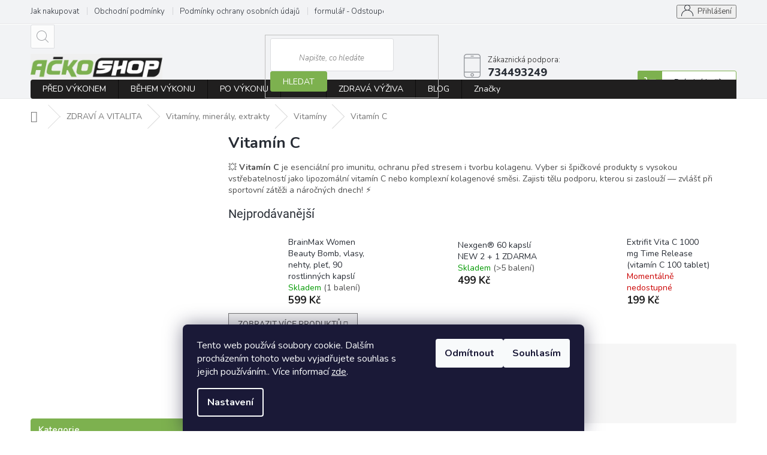

--- FILE ---
content_type: text/html; charset=utf-8
request_url: https://www.ackoshop.cz/vitamin-c/
body_size: 28965
content:
<!doctype html><html lang="cs" dir="ltr" class="header-background-light external-fonts-loaded"><head><meta charset="utf-8" /><meta name="viewport" content="width=device-width,initial-scale=1" /><title>Vitamín C pro imunitu a regeneraci | ÁčkoShop.cz</title><link rel="preconnect" href="https://cdn.myshoptet.com" /><link rel="dns-prefetch" href="https://cdn.myshoptet.com" /><link rel="preload" href="https://cdn.myshoptet.com/prj/dist/master/cms/libs/jquery/jquery-1.11.3.min.js" as="script" /><link href="https://cdn.myshoptet.com/prj/dist/master/cms/templates/frontend_templates/shared/css/font-face/source-sans-3.css" rel="stylesheet"><link href="https://cdn.myshoptet.com/prj/dist/master/cms/templates/frontend_templates/shared/css/font-face/roboto.css" rel="stylesheet"><link href="https://cdn.myshoptet.com/prj/dist/master/shop/dist/font-shoptet-11.css.62c94c7785ff2cea73b2.css" rel="stylesheet"><script>
dataLayer = [];
dataLayer.push({'shoptet' : {
    "pageId": 1355,
    "pageType": "category",
    "currency": "CZK",
    "currencyInfo": {
        "decimalSeparator": ",",
        "exchangeRate": 1,
        "priceDecimalPlaces": 2,
        "symbol": "K\u010d",
        "symbolLeft": 0,
        "thousandSeparator": " "
    },
    "language": "cs",
    "projectId": 324022,
    "category": {
        "guid": "79e79eb2-316b-11eb-933a-002590dad85e",
        "path": "ZDRAV\u00cd A VITALITA | Vitam\u00edny, miner\u00e1ly, extrakty | Vitam\u00edny | Vitam\u00edn C",
        "parentCategoryGuid": "ec0f5096-4bcf-11ee-b534-2a01067a25a9"
    },
    "cartInfo": {
        "id": null,
        "freeShipping": false,
        "freeShippingFrom": 1299,
        "leftToFreeGift": {
            "formattedPrice": "0 K\u010d",
            "priceLeft": 0
        },
        "freeGift": false,
        "leftToFreeShipping": {
            "priceLeft": 1299,
            "dependOnRegion": 0,
            "formattedPrice": "1 299 K\u010d"
        },
        "discountCoupon": [],
        "getNoBillingShippingPrice": {
            "withoutVat": 0,
            "vat": 0,
            "withVat": 0
        },
        "cartItems": [],
        "taxMode": "ORDINARY"
    },
    "cart": [],
    "customer": {
        "priceRatio": 1,
        "priceListId": 1,
        "groupId": null,
        "registered": false,
        "mainAccount": false
    }
}});
dataLayer.push({'cookie_consent' : {
    "marketing": "denied",
    "analytics": "denied"
}});
document.addEventListener('DOMContentLoaded', function() {
    shoptet.consent.onAccept(function(agreements) {
        if (agreements.length == 0) {
            return;
        }
        dataLayer.push({
            'cookie_consent' : {
                'marketing' : (agreements.includes(shoptet.config.cookiesConsentOptPersonalisation)
                    ? 'granted' : 'denied'),
                'analytics': (agreements.includes(shoptet.config.cookiesConsentOptAnalytics)
                    ? 'granted' : 'denied')
            },
            'event': 'cookie_consent'
        });
    });
});
</script>

<!-- Google Tag Manager -->
<script>(function(w,d,s,l,i){w[l]=w[l]||[];w[l].push({'gtm.start':
new Date().getTime(),event:'gtm.js'});var f=d.getElementsByTagName(s)[0],
j=d.createElement(s),dl=l!='dataLayer'?'&l='+l:'';j.async=true;j.src=
'https://www.googletagmanager.com/gtm.js?id='+i+dl;f.parentNode.insertBefore(j,f);
})(window,document,'script','dataLayer','GTM-MDFWHQV');</script>
<!-- End Google Tag Manager -->

<meta property="og:type" content="website"><meta property="og:site_name" content="ackoshop.cz"><meta property="og:url" content="https://www.ackoshop.cz/vitamin-c/"><meta property="og:title" content="Vitamín C pro imunitu a regeneraci | ÁčkoShop.cz"><meta name="author" content="ÁčkoShop.cz"><meta name="web_author" content="Shoptet.cz"><meta name="dcterms.rightsHolder" content="www.ackoshop.cz"><meta name="robots" content="index,follow"><meta property="og:image" content="https://cdn.myshoptet.com/usr/www.ackoshop.cz/user/logos/logo-ackoshop-1.png?t=1768967037"><meta property="og:description" content="Podpoř imunitu, ochranu buněk a tvorbu kolagenu s vitamínem C v lipozomální i time-release formě. Vyber si kvalitu na ÁčkoShop.cz 💪"><meta name="description" content="Podpoř imunitu, ochranu buněk a tvorbu kolagenu s vitamínem C v lipozomální i time-release formě. Vyber si kvalitu na ÁčkoShop.cz 💪"><meta name="google-site-verification" content="GT-W6VZQHDT"><style>:root {--color-primary: #201F1F;--color-primary-h: 0;--color-primary-s: 2%;--color-primary-l: 12%;--color-primary-hover: #201F1F;--color-primary-hover-h: 0;--color-primary-hover-s: 2%;--color-primary-hover-l: 12%;--color-secondary: #201F1F;--color-secondary-h: 0;--color-secondary-s: 2%;--color-secondary-l: 12%;--color-secondary-hover: #201F1F;--color-secondary-hover-h: 0;--color-secondary-hover-s: 2%;--color-secondary-hover-l: 12%;--color-tertiary: #201F1F;--color-tertiary-h: 0;--color-tertiary-s: 2%;--color-tertiary-l: 12%;--color-tertiary-hover: #201F1F;--color-tertiary-hover-h: 0;--color-tertiary-hover-s: 2%;--color-tertiary-hover-l: 12%;--color-header-background: #ffffff;--template-font: "Source Sans 3";--template-headings-font: "Roboto";--header-background-url: none;--cookies-notice-background: #1A1937;--cookies-notice-color: #F8FAFB;--cookies-notice-button-hover: #f5f5f5;--cookies-notice-link-hover: #27263f;--templates-update-management-preview-mode-content: "Náhled aktualizací šablony je aktivní pro váš prohlížeč."}</style>
    
    <link href="https://cdn.myshoptet.com/prj/dist/master/shop/dist/main-11.less.5a24dcbbdabfd189c152.css" rel="stylesheet" />
        
    <script>var shoptet = shoptet || {};</script>
    <script src="https://cdn.myshoptet.com/prj/dist/master/shop/dist/main-3g-header.js.05f199e7fd2450312de2.js"></script>
<!-- User include --><!-- service 479(131) html code header -->
<link href="https://fonts.googleapis.com/css?family=Nunito:200,200i,300,300i,400,400i,600,600i,700,700i,800,800i,900,900i&subset=latin-ext" rel="stylesheet">
<link rel="stylesheet" href="https://cdn.myshoptet.com/usr/shoptet.tomashlad.eu/user/documents/extras/jaspis-new/jaspis.css?v020">
<link rel="stylesheet" href="https://shoptet.tomashlad.eu/user/documents/modul/jaspis/animate.css">

<style>
.not-working {background-color: black;color:white;width:100%;height:100%;position:fixed;top:0;left:0;z-index:9999999;text-align:center;padding:50px;}

@media all and (-ms-high-contrast:none)
     {
     .navigation-buttons {display: inline-table}
     }

#header .site-name a img {
transition:none !important;
}
.quantity.increase {
    min-width: unset;
    min-height: unset;
    padding: 0;
}
.quantity.increase span {display: none;}
.quantity.decrease {
    min-width: unset;
    min-height: unset;
    padding: 0;
}
.quantity.decrease span {display: none;}
.search {z-index:9999;}
.top-navigation-menu-visible .top-navigation-bar-menu-helper {z-index:11111;}
.menu-helper::after {background:transparent;}
.menu-helper {top: 93px;}
  .categories li.active>a:hover {background:transparent;}
  #footer h5 {color:white;}
  .footer-links-icons {display:none;}
  .container.footer-bottom {display:block !important;}
</style>
<link rel="stylesheet" href="https://cdn.myshoptet.com/usr/shoptet.tomashlad.eu/user/documents/extras/jaspis-new/screen.css?v=0003"/>
<style>
.footer-links-icons {display: block;}
#colorbox, #cboxOverlay, #cboxWrapper {z-index:999}
.custom-footer ul li:before {content:"›";font-size:18px;}
</style>
<!-- project html code header -->
<meta name="facebook-domain-verification" content="fcmsi4od2es7koufaiz01l45zhd9rf" />
<meta name="seznam-wmt" content="jxuIWtlbamE9gfgMyBUAYM0ihlhxPuiN" />
<meta name="google-site-verification" content="BaHCXz37yaMHWxzfkxwuXkQrSufrRmev8PCZDp3Xb04" />
<meta name="google-site-verification" content="7rr15_2xbOKh8w65Sq1TrHPTSXGmUbmGvyjnDnzJj6c" />
<!-- ttpsth -->
<a id="scroll-top" class="scroll-top-off" title="Nahoru" onclick="toTheTop()"><span class="fa-chevron-up"></span></a>
<link href="/user/documents/ttpsth.css?v3" rel="stylesheet" />

<style type="text/css">
  /* ERR Jaspis */
  /*.latest-contribution-wrapper .container {width: 100% !important;}*/

  /* Barvy Jaspis */
  .top-navigation-bar-menu li a:hover b, .podpis a, #footer .custom-footer ul li a:hover, .homepage-box p a, .sidebar .box-bg-variant .categories .active>a, .dropdown-menu li a:hover, #topNavigationDropdown:hover, .top-navigation-bar .dropdown button:hover, .top-nav-button:hover span, a:hover, .top-navigation-bar-menu-helper a:hover b {color: #7DB14F !important;}
  .user-action .btn-login, .custom-footer .btn:hover, .box-newsletter fieldset button, .category-header input[type="radio"]:checked+label, .sidebar .box-login form button, .sidebar .box-login form button:hover, .sidebar .box-search form button, .sidebar .box-search form button:hover, ol.top-products li::before, #header fieldset button, .box-categories h4, .site-msg.cookies {background-color: #7DB14F !important; border: 1px solid #7DB14F !important;}
  .CookiesOK {background-color: #201F1F !important;}
  .p-tools a.btn.btn-primary, .p-tools button.btn.btn-cart, .product-top .add-to-cart button, .btn.btn-conversion, a.btn.btn-conversion {background-color: #7DB14F !important; border: solid 1px #7DB14F !important;}
  .p-tools a.btn.btn-primary:hover, .p-tools button.btn.btn-cart:hover, .product-top .add-to-cart button:hover, .btn.btn-conversion:hover, a.btn.btn-conversion:hover {background-color: #201F1F !important; border: solid 1px #201F1F !important;}
  #header .cart-count {border: solid 1px #7DB14F !important; background-color: #ffffff !important;}
  .header-top .btn.cart-count::before {background-color: #7DB14F !important;}
  .product-top .add-to-cart button:before, .p-tools a.btn.btn-primary:before, .p-tools button.btn.btn-cart:before {border-left: 1px solid #ffffff;}
  .header-top .btn.cart-count i {color: #201F1F !important}

  /* Hlavní stránka */
  .welcome p {text-align: center;}
  .homepage-box p {line-height: 130%;}
  .carousel-inner>.item>a>img, .custom-footer img {border-radius: 4px;}

  /* Levé menu */
  #categories a:hover, .categories .active>a {background-color: #FFFFFF !important;}
  .categories a {font-weight: bold;}
  .categories a:hover, .sidebar .box-bg-variant .categories a:hover, .sidebar .box-bg-variant .categories .active>a {text-decoration: none !important;}
  .categories li.active>a:hover {background-color: transparent;}

  /* Kód produktu na samostatný řádek */
  .p-detail-inner-header span.p-code-label {display: inline !important;}
  .p-detail-inner-header span.p-code {display: block !important;}

  /* Srovnání subkategorií */
  ul.subcategories li {padding: 3px;}
  ul.subcategories li a {line-height: 1.2; font-size: 13px; padding-left: 10px; padding-right: 15px;}

  /* Hlavní plocha */
  .content-inner {max-width: 100%;}

  /* Záhlaví */
  @media (min-width: 992px) {
    .header-top {padding-top: 24px;}
  }

  /* Horní menu */
  @media (min-width: 768px) {
    #navigation {display: block !important; margin-left: 0; margin-right: 0;}
    #header .container {margin-bottom: -1px;}
    .navigation-in ul li a:hover {color: #ffffff; background-color: #7DB14F;}
    .navigation-in ul li a:hover b {color: #ffffff;}
    .navigation-in {border-radius: 4px;}
    .menu-helper {display: none important;}
    .menu-helper:after {color: transparent; background-color: transparent;}
  }

  /* EET zpráva */
  /*.footer-bottom.eet-message {margin-top: 0; margin-bottom: 0;}
  div.eet-message-inner {text-align: center; width: 100%; max-width: 100%; padding-right: 0px;}*/
  .message-eet {font-size: 10pt; text-align: center; width: 100%; max-width: 100%; padding-right: 0px;}

  /* Logo v patičce */
  #footer .site-name {margin-top: -23px;}
  #footer .banner-wrapper a:hover img {transform: scale(1) !important;}

  /* Patička */
  /*#footer {background: url("/user/documents/upload/paticka-pozadi.jpg") center center no-repeat #181818; background-size: cover;}*/
  #footer {background: url("/user/documents/upload/paticka-pozadi-5.jpg") center center no-repeat #181818; background-size: cover;}
  .custom-footer {padding-top: 35px; padding-bottom: 20px;}
  #footer {padding-bottom: 0;/* margin-bottom: -20px;*/}
  #footer h4:after {background-color: #7DB14F; height: 2.5px;}
  .custom-footer ul {list-style-type: disc !important; margin-left: 17px !important; color: #7DB14F;}
  .custom-footer ul li:before {display: none; color: #7DB14F;}
  .footer-bottom {padding-top: 10px; padding-bottom: 10px; font-size: 10pt;}
  .footer-bottom {background-color: #201F1F;}
  .copyright {margin: 0;}
  #signature {margin: 0;}
  #footer .contact-box ul, #footer .contact-box ul li {padding: 0; margin: 0 !important; color: #ffffff;}
  #footer .contact-box ul li:before {margin-right: 0;}
  .ackofit a p {color: #ffffff;}
  .ackofit a:hover p {color: #7DB14F;}
  @media (min-width: 1200px) {
    .contact-box-address {padding-top: 10px;}
  }

  /* Oprava tlačítka Košík */
  .header-top .btn.cart-count:before {left: -1px; width: 41px;}
  @media (min-width: 768px) {
    .header-top > div:nth-child(4) {margin-left: 33%; flex: 0 1 100%; margin-top: -46px;}
  }

  /* Hover efekty */
  .top-navigation-contacts:hover::before, .contact-box ul li>span:hover::before {animation-name: swing; animation-duration: 1s;}

  /* Patička hover efekt */
  .custom-footer>div h4:after {transition: width 0.7s;}
  .custom-footer>div:hover h4:after, #footer .footer-rows .site-name:hover h4:after {width: 50% !important; transition: width 0.7s;}

  /* Skryj filtr Na skladě, atd */
  /*label[for=stock] {display: none !important;}*/
  #category-filter-hover .filter-section:first-child {border-top: none !important;}
  .filter-section.filter-section-default {display: none !important;}

  /* Objednávkový proces */
  .checkout-box .contact-box ul li>span.facebook, .checkout-box-wrapper .contact-box ul li>span.facebook {display: none;}
  .checkout-box .contact-box>strong, .checkout-box-wrapper .contact-box>strong {padding-top: 4px; padding-left: 4px;}

  /* Obecné */
  #footer .banner-wrapper {margin-top: 0;}
  .store-address {padding-top: 5px;}
  a:hover img {opacity: 1;}
  .btn.btn-primary:hover, a.btn.btn-primary:hover {border-color: #7DB14F; color: #FFFFFF !important; background-color: #7DB14F;}
  .p-code {margin-bottom: 10px;}
  .content-inner a, .category-perex a, .basic-description a, .extended-description a {color: #7DB14F;}
  .emptyli:before {content: "" !important;}
  #manufacturer-filter form div {padding-top: 0; padding-bottom: 0;}
  .externallink:after  {content: url("/user/documents/upload/extlink.png"); padding-left: 10px;}
  .cookie-ag-wrap {max-width: 380px !important;}
  hr {margin-bottom: 10px;}
  h3 {color: #7db14f;}
  td {padding-left: 5px;}

  /* Bannery patička */
  .footbanhide, .custom-footer>div:last-child {display: none !important;}
  .footban {width: 100%; text-align: center; display: flex; flex-wrap: nowrap;/* border-top: 1px solid #e7e8e9;*/}
  .footban>div {padding: 0 15px 15px 15px; width: 24.9%;}
  .footban>div img {border-radius: 5px;}
  @media (max-width: 992px) {
    .footban {flex-wrap: wrap;}
    .footban>div {width: 49.9%;}
  }
  @media (max-width: 479px) {
    .footban>div {width: 100%; padding: 0 0 15px 0;}
  }
</style>

<!-- OLDA -->
<!--style type="text/css">
  body {font-size:16px;color:#374153;}
  td, th {padding: 1px 1px 1px 3px;font-size: 14px;}
  #categories a {font-family: "Helvetica Neue",Helvetica,Arial,sans-serif;font-size:14px;#202228;}
</style-->
<!-- /User include --><link rel="shortcut icon" href="/favicon.ico" type="image/x-icon" /><link rel="canonical" href="https://www.ackoshop.cz/vitamin-c/" />    <script>
        var _hwq = _hwq || [];
        _hwq.push(['setKey', 'ciwsyZLgUMBDourW5SU5seVqJvY7tXLmXWQs']);
        _hwq.push(['setTopPos', '145']);
        _hwq.push(['showWidget', '22']);
        (function() {
            var ho = document.createElement('script');
            ho.src = 'https://cz.im9.cz/direct/i/gjs.php?n=wdgt&sak=ciwsyZLgUMBDourW5SU5seVqJvY7tXLmXWQs';
            var s = document.getElementsByTagName('script')[0]; s.parentNode.insertBefore(ho, s);
        })();
    </script>
<script>!function(){var t={9196:function(){!function(){var t=/\[object (Boolean|Number|String|Function|Array|Date|RegExp)\]/;function r(r){return null==r?String(r):(r=t.exec(Object.prototype.toString.call(Object(r))))?r[1].toLowerCase():"object"}function n(t,r){return Object.prototype.hasOwnProperty.call(Object(t),r)}function e(t){if(!t||"object"!=r(t)||t.nodeType||t==t.window)return!1;try{if(t.constructor&&!n(t,"constructor")&&!n(t.constructor.prototype,"isPrototypeOf"))return!1}catch(t){return!1}for(var e in t);return void 0===e||n(t,e)}function o(t,r,n){this.b=t,this.f=r||function(){},this.d=!1,this.a={},this.c=[],this.e=function(t){return{set:function(r,n){u(c(r,n),t.a)},get:function(r){return t.get(r)}}}(this),i(this,t,!n);var e=t.push,o=this;t.push=function(){var r=[].slice.call(arguments,0),n=e.apply(t,r);return i(o,r),n}}function i(t,n,o){for(t.c.push.apply(t.c,n);!1===t.d&&0<t.c.length;){if("array"==r(n=t.c.shift()))t:{var i=n,a=t.a;if("string"==r(i[0])){for(var f=i[0].split("."),s=f.pop(),p=(i=i.slice(1),0);p<f.length;p++){if(void 0===a[f[p]])break t;a=a[f[p]]}try{a[s].apply(a,i)}catch(t){}}}else if("function"==typeof n)try{n.call(t.e)}catch(t){}else{if(!e(n))continue;for(var l in n)u(c(l,n[l]),t.a)}o||(t.d=!0,t.f(t.a,n),t.d=!1)}}function c(t,r){for(var n={},e=n,o=t.split("."),i=0;i<o.length-1;i++)e=e[o[i]]={};return e[o[o.length-1]]=r,n}function u(t,o){for(var i in t)if(n(t,i)){var c=t[i];"array"==r(c)?("array"==r(o[i])||(o[i]=[]),u(c,o[i])):e(c)?(e(o[i])||(o[i]={}),u(c,o[i])):o[i]=c}}window.DataLayerHelper=o,o.prototype.get=function(t){var r=this.a;t=t.split(".");for(var n=0;n<t.length;n++){if(void 0===r[t[n]])return;r=r[t[n]]}return r},o.prototype.flatten=function(){this.b.splice(0,this.b.length),this.b[0]={},u(this.a,this.b[0])}}()}},r={};function n(e){var o=r[e];if(void 0!==o)return o.exports;var i=r[e]={exports:{}};return t[e](i,i.exports,n),i.exports}n.n=function(t){var r=t&&t.__esModule?function(){return t.default}:function(){return t};return n.d(r,{a:r}),r},n.d=function(t,r){for(var e in r)n.o(r,e)&&!n.o(t,e)&&Object.defineProperty(t,e,{enumerable:!0,get:r[e]})},n.o=function(t,r){return Object.prototype.hasOwnProperty.call(t,r)},function(){"use strict";n(9196)}()}();</script>    <!-- Global site tag (gtag.js) - Google Analytics -->
    <script async src="https://www.googletagmanager.com/gtag/js?id=G-CCL8FZFQHB"></script>
    <script>
        
        window.dataLayer = window.dataLayer || [];
        function gtag(){dataLayer.push(arguments);}
        

                    console.debug('default consent data');

            gtag('consent', 'default', {"ad_storage":"denied","analytics_storage":"denied","ad_user_data":"denied","ad_personalization":"denied","wait_for_update":500});
            dataLayer.push({
                'event': 'default_consent'
            });
        
        gtag('js', new Date());

        
                gtag('config', 'G-CCL8FZFQHB', {"groups":"GA4","send_page_view":false,"content_group":"category","currency":"CZK","page_language":"cs"});
        
                gtag('config', 'AW-696672769', {"allow_enhanced_conversions":true});
        
        
        
        
        
                    gtag('event', 'page_view', {"send_to":"GA4","page_language":"cs","content_group":"category","currency":"CZK"});
        
        
        
        
        
        
        
        
        
        
        
        
        
        document.addEventListener('DOMContentLoaded', function() {
            if (typeof shoptet.tracking !== 'undefined') {
                for (var id in shoptet.tracking.bannersList) {
                    gtag('event', 'view_promotion', {
                        "send_to": "UA",
                        "promotions": [
                            {
                                "id": shoptet.tracking.bannersList[id].id,
                                "name": shoptet.tracking.bannersList[id].name,
                                "position": shoptet.tracking.bannersList[id].position
                            }
                        ]
                    });
                }
            }

            shoptet.consent.onAccept(function(agreements) {
                if (agreements.length !== 0) {
                    console.debug('gtag consent accept');
                    var gtagConsentPayload =  {
                        'ad_storage': agreements.includes(shoptet.config.cookiesConsentOptPersonalisation)
                            ? 'granted' : 'denied',
                        'analytics_storage': agreements.includes(shoptet.config.cookiesConsentOptAnalytics)
                            ? 'granted' : 'denied',
                                                                                                'ad_user_data': agreements.includes(shoptet.config.cookiesConsentOptPersonalisation)
                            ? 'granted' : 'denied',
                        'ad_personalization': agreements.includes(shoptet.config.cookiesConsentOptPersonalisation)
                            ? 'granted' : 'denied',
                        };
                    console.debug('update consent data', gtagConsentPayload);
                    gtag('consent', 'update', gtagConsentPayload);
                    dataLayer.push(
                        { 'event': 'update_consent' }
                    );
                }
            });
        });
    </script>
</head><body class="desktop id-1355 in-vitamin-c template-11 type-category multiple-columns-body columns-3 ums_forms_redesign--off ums_a11y_category_page--on ums_discussion_rating_forms--off ums_flags_display_unification--on ums_a11y_login--on mobile-header-version-0"><noscript>
    <style>
        #header {
            padding-top: 0;
            position: relative !important;
            top: 0;
        }
        .header-navigation {
            position: relative !important;
        }
        .overall-wrapper {
            margin: 0 !important;
        }
        body:not(.ready) {
            visibility: visible !important;
        }
    </style>
    <div class="no-javascript">
        <div class="no-javascript__title">Musíte změnit nastavení vašeho prohlížeče</div>
        <div class="no-javascript__text">Podívejte se na: <a href="https://www.google.com/support/bin/answer.py?answer=23852">Jak povolit JavaScript ve vašem prohlížeči</a>.</div>
        <div class="no-javascript__text">Pokud používáte software na blokování reklam, může být nutné povolit JavaScript z této stránky.</div>
        <div class="no-javascript__text">Děkujeme.</div>
    </div>
</noscript>

        <div id="fb-root"></div>
        <script>
            window.fbAsyncInit = function() {
                FB.init({
//                    appId            : 'your-app-id',
                    autoLogAppEvents : true,
                    xfbml            : true,
                    version          : 'v19.0'
                });
            };
        </script>
        <script async defer crossorigin="anonymous" src="https://connect.facebook.net/cs_CZ/sdk.js"></script>
<!-- Google Tag Manager (noscript) -->
<noscript><iframe src="https://www.googletagmanager.com/ns.html?id=GTM-MDFWHQV"
height="0" width="0" style="display:none;visibility:hidden"></iframe></noscript>
<!-- End Google Tag Manager (noscript) -->

    <div class="siteCookies siteCookies--bottom siteCookies--dark js-siteCookies" role="dialog" data-testid="cookiesPopup" data-nosnippet>
        <div class="siteCookies__form">
            <div class="siteCookies__content">
                <div class="siteCookies__text">
                    Tento web používá soubory cookie. Dalším procházením tohoto webu vyjadřujete souhlas s jejich používáním.. Více informací <a href="https://324022.myshoptet.com/podminky-ochrany-osobnich-udaju/" target="\">zde</a>.
                </div>
                <p class="siteCookies__links">
                    <button class="siteCookies__link js-cookies-settings" aria-label="Nastavení cookies" data-testid="cookiesSettings">Nastavení</button>
                </p>
            </div>
            <div class="siteCookies__buttonWrap">
                                    <button class="siteCookies__button js-cookiesConsentSubmit" value="reject" aria-label="Odmítnout cookies" data-testid="buttonCookiesReject">Odmítnout</button>
                                <button class="siteCookies__button js-cookiesConsentSubmit" value="all" aria-label="Přijmout cookies" data-testid="buttonCookiesAccept">Souhlasím</button>
            </div>
        </div>
        <script>
            document.addEventListener("DOMContentLoaded", () => {
                const siteCookies = document.querySelector('.js-siteCookies');
                document.addEventListener("scroll", shoptet.common.throttle(() => {
                    const st = document.documentElement.scrollTop;
                    if (st > 1) {
                        siteCookies.classList.add('siteCookies--scrolled');
                    } else {
                        siteCookies.classList.remove('siteCookies--scrolled');
                    }
                }, 100));
            });
        </script>
    </div>
<a href="#content" class="skip-link sr-only">Přejít na obsah</a><div class="overall-wrapper"><div class="user-action"><div class="container">
    <div class="user-action-in">
                    <div id="login" class="user-action-login popup-widget login-widget" role="dialog" aria-labelledby="loginHeading">
        <div class="popup-widget-inner">
                            <h2 id="loginHeading">Přihlášení k vašemu účtu</h2><div id="customerLogin"><form action="/action/Customer/Login/" method="post" id="formLoginIncluded" class="csrf-enabled formLogin" data-testid="formLogin"><input type="hidden" name="referer" value="" /><div class="form-group"><div class="input-wrapper email js-validated-element-wrapper no-label"><input type="email" name="email" class="form-control" autofocus placeholder="E-mailová adresa (např. jan@novak.cz)" data-testid="inputEmail" autocomplete="email" required /></div></div><div class="form-group"><div class="input-wrapper password js-validated-element-wrapper no-label"><input type="password" name="password" class="form-control" placeholder="Heslo" data-testid="inputPassword" autocomplete="current-password" required /><span class="no-display">Nemůžete vyplnit toto pole</span><input type="text" name="surname" value="" class="no-display" /></div></div><div class="form-group"><div class="login-wrapper"><button type="submit" class="btn btn-secondary btn-text btn-login" data-testid="buttonSubmit">Přihlásit se</button><div class="password-helper"><a href="/registrace/" data-testid="signup" rel="nofollow">Nová registrace</a><a href="/klient/zapomenute-heslo/" rel="nofollow">Zapomenuté heslo</a></div></div></div></form>
</div>                    </div>
    </div>

                            <div id="cart-widget" class="user-action-cart popup-widget cart-widget loader-wrapper" data-testid="popupCartWidget" role="dialog" aria-hidden="true">
    <div class="popup-widget-inner cart-widget-inner place-cart-here">
        <div class="loader-overlay">
            <div class="loader"></div>
        </div>
    </div>

    <div class="cart-widget-button">
        <a href="/kosik/" class="btn btn-conversion" id="continue-order-button" rel="nofollow" data-testid="buttonNextStep">Pokračovat do košíku</a>
    </div>
</div>
            </div>
</div>
</div><div class="top-navigation-bar" data-testid="topNavigationBar">

    <div class="container">

        <div class="top-navigation-contacts">
            <strong>Zákaznická podpora:</strong><a href="tel:734493249" class="project-phone" aria-label="Zavolat na 734493249" data-testid="contactboxPhone"><span>734493249</span></a><a href="mailto:sulekzdenek@seznam.cz" class="project-email" data-testid="contactboxEmail"><span>sulekzdenek@seznam.cz</span></a>        </div>

                            <div class="top-navigation-menu">
                <div class="top-navigation-menu-trigger"></div>
                <ul class="top-navigation-bar-menu">
                                            <li class="top-navigation-menu-item-27">
                            <a href="/jak-nakupovat/">Jak nakupovat</a>
                        </li>
                                            <li class="top-navigation-menu-item-39">
                            <a href="/obchodni-podminky/">Obchodní podmínky</a>
                        </li>
                                            <li class="top-navigation-menu-item-691">
                            <a href="/podminky-ochrany-osobnich-udaju/">Podmínky ochrany osobních údajů </a>
                        </li>
                                            <li class="top-navigation-menu-item-1112">
                            <a href="/formular-odstoupeni-od-smlouvy/">formulář - Odstoupení od smlouvy</a>
                        </li>
                                            <li class="top-navigation-menu-item-1115">
                            <a href="/doprava-platba/">Doprava - platba</a>
                        </li>
                                    </ul>
                <ul class="top-navigation-bar-menu-helper"></ul>
            </div>
        
        <div class="top-navigation-tools">
            <div class="responsive-tools">
                <a href="#" class="toggle-window" data-target="search" aria-label="Hledat" data-testid="linkSearchIcon"></a>
                                                            <a href="#" class="toggle-window" data-target="login"></a>
                                                    <a href="#" class="toggle-window" data-target="navigation" aria-label="Menu" data-testid="hamburgerMenu"></a>
            </div>
                        <button class="top-nav-button top-nav-button-login toggle-window" type="button" data-target="login" aria-haspopup="dialog" aria-controls="login" aria-expanded="false" data-testid="signin"><span>Přihlášení</span></button>        </div>

    </div>

</div>
<header id="header"><div class="container navigation-wrapper">
    <div class="header-top">
        <div class="site-name-wrapper">
            <div class="site-name"><a href="/" data-testid="linkWebsiteLogo"><img src="https://cdn.myshoptet.com/usr/www.ackoshop.cz/user/logos/logo-ackoshop-1.png" alt="ÁčkoShop.cz" fetchpriority="low" /></a></div>        </div>
        <div class="search" itemscope itemtype="https://schema.org/WebSite">
            <meta itemprop="headline" content="Vitamín C"/><meta itemprop="url" content="https://www.ackoshop.cz"/><meta itemprop="text" content="Podpoř imunitu, ochranu buněk a tvorbu kolagenu s vitamínem C v lipozomální i time-release formě. Vyber si kvalitu na ÁčkoShop.cz 💪"/>            <form action="/action/ProductSearch/prepareString/" method="post"
    id="formSearchForm" class="search-form compact-form js-search-main"
    itemprop="potentialAction" itemscope itemtype="https://schema.org/SearchAction" data-testid="searchForm">
    <fieldset>
        <meta itemprop="target"
            content="https://www.ackoshop.cz/vyhledavani/?string={string}"/>
        <input type="hidden" name="language" value="cs"/>
        
            
<input
    type="search"
    name="string"
        class="query-input form-control search-input js-search-input"
    placeholder="Napište, co hledáte"
    autocomplete="off"
    required
    itemprop="query-input"
    aria-label="Vyhledávání"
    data-testid="searchInput"
>
            <button type="submit" class="btn btn-default" data-testid="searchBtn">Hledat</button>
        
    </fieldset>
</form>
        </div>
        <div class="navigation-buttons">
                
    <a href="/kosik/" class="btn btn-icon toggle-window cart-count" data-target="cart" data-hover="true" data-redirect="true" data-testid="headerCart" rel="nofollow" aria-haspopup="dialog" aria-expanded="false" aria-controls="cart-widget">
        
                <span class="sr-only">Nákupní košík</span>
        
            <span class="cart-price visible-lg-inline-block" data-testid="headerCartPrice">
                                    Prázdný košík                            </span>
        
    
            </a>
        </div>
    </div>
    <nav id="navigation" aria-label="Hlavní menu" data-collapsible="true"><div class="navigation-in menu"><ul class="menu-level-1" role="menubar" data-testid="headerMenuItems"><li class="menu-item-722" role="none"><a href="/pred-vykonem/" data-testid="headerMenuItem" role="menuitem" aria-expanded="false"><b>PŘED VÝKONEM</b></a></li>
<li class="menu-item-752" role="none"><a href="/behem-vykonu/" data-testid="headerMenuItem" role="menuitem" aria-expanded="false"><b>BĚHEM VÝKONU</b></a></li>
<li class="menu-item-809" role="none"><a href="/po-vykonu/" data-testid="headerMenuItem" role="menuitem" aria-expanded="false"><b>PO VÝKONU</b></a></li>
<li class="menu-item-1100" role="none"><a href="/akce/" data-testid="headerMenuItem" role="menuitem" aria-expanded="false"><b>AKCE</b></a></li>
<li class="menu-item-734" role="none"><a href="/zdrava-vyziva/" data-testid="headerMenuItem" role="menuitem" aria-expanded="false"><b>ZDRAVÁ VÝŽIVA</b></a></li>
<li class="menu-item-1566" role="none"><a href="/blog/" target="blank" data-testid="headerMenuItem" role="menuitem" aria-expanded="false"><b>BLOG</b></a></li>
<li class="appended-category menu-item-1119" role="none"><a href="/darkove-poukazy/"><b>DÁRKOVÉ POUKAZY</b></a></li><li class="appended-category menu-item-1125" role="none"><a href="/behem-dne/"><b>BĚHEM DNE</b></a></li><li class="appended-category menu-item-1176 ext" role="none"><a href="/zdravi-a-vitalita/"><b>ZDRAVÍ A VITALITA</b><span class="submenu-arrow" role="menuitem"></span></a><ul class="menu-level-2 menu-level-2-appended" role="menu"><li class="menu-item-1352" role="none"><a href="/vitaminy--mineraly--extrakty/" data-testid="headerMenuItem" role="menuitem"><span>Vitamíny, minerály, extrakty</span></a></li><li class="menu-item-707" role="none"><a href="/klouby--vazy/" data-testid="headerMenuItem" role="menuitem"><span>Klouby, vazy</span></a></li><li class="menu-item-731" role="none"><a href="/extrakty--adaptogeny-2/" data-testid="headerMenuItem" role="menuitem"><span>Extrakty, adaptogeny</span></a></li><li class="menu-item-1310" role="none"><a href="/detoxikace-organismu/" data-testid="headerMenuItem" role="menuitem"><span>Detoxikace organismu</span></a></li><li class="menu-item-713" role="none"><a href="/traveni--zazivani/" data-testid="headerMenuItem" role="menuitem"><span>Trávení, zažívání</span></a></li><li class="menu-item-1394" role="none"><a href="/zdrave-tuky/" data-testid="headerMenuItem" role="menuitem"><span>Zdravé tuky</span></a></li><li class="menu-item-1442" role="none"><a href="/doplnky-stravy/" data-testid="headerMenuItem" role="menuitem"><span>Doplňky stravy</span></a></li><li class="menu-item-1828" role="none"><a href="/kolagen/" data-testid="headerMenuItem" role="menuitem"><span>Kolagen</span></a></li></ul></li><li class="appended-category menu-item-1495 ext" role="none"><a href="/skinnesrs-ponozkoboty/"><b>SKINNERS - PONOŽKOBOTY</b><span class="submenu-arrow" role="menuitem"></span></a><ul class="menu-level-2 menu-level-2-appended" role="menu"><li class="menu-item-1507" role="none"><a href="/dospelaci/" data-testid="headerMenuItem" role="menuitem"><span>Dospěláci</span></a></li><li class="menu-item-1513" role="none"><a href="/detske/" data-testid="headerMenuItem" role="menuitem"><span>Dětské</span></a></li></ul></li><li class="appended-category menu-item-857 ext" role="none"><a href="/kreatin/"><b>Kreatin</b><span class="submenu-arrow" role="menuitem"></span></a><ul class="menu-level-2 menu-level-2-appended" role="menu"><li class="menu-item-860" role="none"><a href="/kreatin-garantovana-cistota--creapure-/" data-testid="headerMenuItem" role="menuitem"><span>Kreatin - garantovaná čistota (CreaPure®)</span></a></li><li class="menu-item-1037" role="none"><a href="/kreatin-ostatni/" data-testid="headerMenuItem" role="menuitem"><span>Kreatin - ostatní</span></a></li></ul></li><li class="appended-category menu-item-971 ext" role="none"><a href="/proteiny/"><b>Proteiny </b><span class="submenu-arrow" role="menuitem"></span></a><ul class="menu-level-2 menu-level-2-appended" role="menu"><li class="menu-item-1137" role="none"><a href="/proteiny-90-bilkovin/" data-testid="headerMenuItem" role="menuitem"><span>Proteiny - 90% bílkovin</span></a></li><li class="menu-item-1140" role="none"><a href="/proteiny-66-az-80--bilkovin/" data-testid="headerMenuItem" role="menuitem"><span>Proteiny - 66 až 80% bílkovin</span></a></li><li class="menu-item-1146" role="none"><a href="/nocni-protein/" data-testid="headerMenuItem" role="menuitem"><span>Noční protein</span></a></li><li class="menu-item-1152" role="none"><a href="/veganske-proteiny/" data-testid="headerMenuItem" role="menuitem"><span>Veganské proteiny</span></a></li><li class="menu-item-1155" role="none"><a href="/dietni-proteiny/" data-testid="headerMenuItem" role="menuitem"><span>Dietní proteiny</span></a></li><li class="menu-item-1825" role="none"><a href="/syrovatkovy-protein/" data-testid="headerMenuItem" role="menuitem"><span>Syrovátkový protein</span></a></li></ul></li><li class="appended-category menu-item-953 ext" role="none"><a href="/aminokyseliny-a-peptidy/"><b>Aminokyseliny a peptidy</b><span class="submenu-arrow" role="menuitem"></span></a><ul class="menu-level-2 menu-level-2-appended" role="menu"><li class="menu-item-956" role="none"><a href="/eaa-volne-aminokyseliny-2/" data-testid="headerMenuItem" role="menuitem"><span>EAA + volné aminokyseliny</span></a></li><li class="menu-item-980" role="none"><a href="/bcaa-2/" data-testid="headerMenuItem" role="menuitem"><span>BCAA aminokyseliny</span></a></li><li class="menu-item-983" role="none"><a href="/hydrolyzaty--peptidy-2/" data-testid="headerMenuItem" role="menuitem"><span>Hydrolyzáty (peptidy)</span></a></li><li class="menu-item-1085" role="none"><a href="/glutamin-2/" data-testid="headerMenuItem" role="menuitem"><span>Glutamin</span></a></li><li class="menu-item-1289" role="none"><a href="/komplexni-aminokyseliny/" data-testid="headerMenuItem" role="menuitem"><span>Komplexní aminokyseliny</span></a></li><li class="menu-item-1292" role="none"><a href="/arginin/" data-testid="headerMenuItem" role="menuitem"><span>Arginin</span></a></li></ul></li><li class="appended-category menu-item-947 ext" role="none"><a href="/proteinove-tycinky/"><b>Proteinové tyčinky</b><span class="submenu-arrow" role="menuitem"></span></a><ul class="menu-level-2 menu-level-2-appended" role="menu"><li class="menu-item-1052" role="none"><a href="/tycinky-energeticke/" data-testid="headerMenuItem" role="menuitem"><span>Tyčinky - energetické</span></a></li><li class="menu-item-1187" role="none"><a href="/tycinky-proteinove/" data-testid="headerMenuItem" role="menuitem"><span>Tyčinky proteinové</span></a></li><li class="menu-item-1489" role="none"><a href="/proteinove-cookie/" data-testid="headerMenuItem" role="menuitem"><span>Proteinové Cookie</span></a></li></ul></li><li class="appended-category menu-item-770 ext" role="none"><a href="/spalovani-tuku/"><b>Spalování tuku</b><span class="submenu-arrow" role="menuitem"></span></a><ul class="menu-level-2 menu-level-2-appended" role="menu"><li class="menu-item-773" role="none"><a href="/spalovace-bez-kofeinu/" data-testid="headerMenuItem" role="menuitem"><span>Spalovače tuku - Bez kofeinu</span></a></li><li class="menu-item-785" role="none"><a href="/spalovace-s-obsahem-kofeinu/" data-testid="headerMenuItem" role="menuitem"><span>Spalovače tuku - S obsahem kofeinu</span></a></li><li class="menu-item-824" role="none"><a href="/karnitin/" data-testid="headerMenuItem" role="menuitem"><span>L-Karnitin</span></a></li></ul></li><li class="appended-category menu-item-776 ext" role="none"><a href="/stimulatory-a-anabolizery/"><b>Stimulátory a anabolizéry</b><span class="submenu-arrow" role="menuitem"></span></a><ul class="menu-level-2 menu-level-2-appended" role="menu"><li class="menu-item-779" role="none"><a href="/stimulatory-testosteronu/" data-testid="headerMenuItem" role="menuitem"><span>Stimulátory testosteronu</span></a></li><li class="menu-item-782" role="none"><a href="/stimulatory-vykonu/" data-testid="headerMenuItem" role="menuitem"><span>Stimulátory výkonu</span></a></li></ul></li><li class="appended-category menu-item-875" role="none"><a href="/fitness-doplnky/"><b>Fitness doplňky</b></a></li><li class="appended-category menu-item-701" role="none"><a href="/pro-vegany/"><b>Pro vegany</b></a></li><li class="appended-category menu-item-1328 ext" role="none"><a href="/pro-zeny/"><b>PRO ŽENY</b><span class="submenu-arrow" role="menuitem"></span></a><ul class="menu-level-2 menu-level-2-appended" role="menu"><li class="menu-item-1412" role="none"><a href="/vitaminy-pro-zeny/" data-testid="headerMenuItem" role="menuitem"><span>Vitamíny pro ženy</span></a></li><li class="menu-item-1415" role="none"><a href="/spalovani-tuku-2/" data-testid="headerMenuItem" role="menuitem"><span>Spalování tuku</span></a></li><li class="menu-item-1421" role="none"><a href="/pece-o-telo/" data-testid="headerMenuItem" role="menuitem"><span>Péče o tělo a pleť</span></a></li><li class="menu-item-1424" role="none"><a href="/suplementy/" data-testid="headerMenuItem" role="menuitem"><span>Suplementy</span></a></li><li class="menu-item-1430" role="none"><a href="/sportovni-obleceni-pro-zeny/" data-testid="headerMenuItem" role="menuitem"><span>Sportovní oblečení pro ženy</span></a></li></ul></li><li class="appended-category menu-item-1600 ext" role="none"><a href="/sportovni-vyziva/"><b>SPORTOVNÍ VÝŽIVA</b><span class="submenu-arrow" role="menuitem"></span></a><ul class="menu-level-2 menu-level-2-appended" role="menu"><li class="menu-item-1612" role="none"><a href="/gainery-a-sacharidy/" data-testid="headerMenuItem" role="menuitem"><span>Gainery a Sacharidy</span></a></li></ul></li><li class="ext" id="nav-manufacturers" role="none"><a href="https://www.ackoshop.cz/znacka/" data-testid="brandsText" role="menuitem"><b>Značky</b><span class="submenu-arrow"></span></a><ul class="menu-level-2 expanded" role="menu"><li role="none"><a href="/znacka/brainmax/" data-testid="brandName" role="menuitem"><span>BrainMax</span></a></li><li role="none"><a href="/znacka/dy-nutrition/" data-testid="brandName" role="menuitem"><span>DY Nutrition</span></a></li><li role="none"><a href="/znacka/extrifit/" data-testid="brandName" role="menuitem"><span>Extrifit</span></a></li><li role="none"><a href="/znacka/mutant/" data-testid="brandName" role="menuitem"><span>MUTANT</span></a></li><li role="none"><a href="/znacka/per4m/" data-testid="brandName" role="menuitem"><span>PER4M</span></a></li></ul>
</li></ul></div><span class="navigation-close"></span></nav><div class="menu-helper" data-testid="hamburgerMenu"><span>Více</span></div>
</div></header><!-- / header -->


                    <div class="container breadcrumbs-wrapper">
            <div class="breadcrumbs navigation-home-icon-wrapper" itemscope itemtype="https://schema.org/BreadcrumbList">
                                                                            <span id="navigation-first" data-basetitle="ÁčkoShop.cz" itemprop="itemListElement" itemscope itemtype="https://schema.org/ListItem">
                <a href="/" itemprop="item" class="navigation-home-icon"><span class="sr-only" itemprop="name">Domů</span></a>
                <span class="navigation-bullet">/</span>
                <meta itemprop="position" content="1" />
            </span>
                                <span id="navigation-1" itemprop="itemListElement" itemscope itemtype="https://schema.org/ListItem">
                <a href="/zdravi-a-vitalita/" itemprop="item" data-testid="breadcrumbsSecondLevel"><span itemprop="name">ZDRAVÍ A VITALITA</span></a>
                <span class="navigation-bullet">/</span>
                <meta itemprop="position" content="2" />
            </span>
                                <span id="navigation-2" itemprop="itemListElement" itemscope itemtype="https://schema.org/ListItem">
                <a href="/vitaminy--mineraly--extrakty/" itemprop="item" data-testid="breadcrumbsSecondLevel"><span itemprop="name">Vitamíny, minerály, extrakty</span></a>
                <span class="navigation-bullet">/</span>
                <meta itemprop="position" content="3" />
            </span>
                                <span id="navigation-3" itemprop="itemListElement" itemscope itemtype="https://schema.org/ListItem">
                <a href="/vitaminy/" itemprop="item" data-testid="breadcrumbsSecondLevel"><span itemprop="name">Vitamíny</span></a>
                <span class="navigation-bullet">/</span>
                <meta itemprop="position" content="4" />
            </span>
                                            <span id="navigation-4" itemprop="itemListElement" itemscope itemtype="https://schema.org/ListItem" data-testid="breadcrumbsLastLevel">
                <meta itemprop="item" content="https://www.ackoshop.cz/vitamin-c/" />
                <meta itemprop="position" content="5" />
                <span itemprop="name" data-title="Vitamín C">Vitamín C</span>
            </span>
            </div>
        </div>
    
<div id="content-wrapper" class="container content-wrapper">
    
    <div class="content-wrapper-in">
                                                <aside class="sidebar sidebar-left"  data-testid="sidebarMenu">
                                                                                                <div class="sidebar-inner">
                                                                    <div class="banner"><div class="banner-wrapper banner26"><a href="https://mapy.cz/s/bozorazafu" data-ec-promo-id="143" target="_blank" class="extended-empty" ><img data-src="https://cdn.myshoptet.com/usr/www.ackoshop.cz/user/banners/tocena_-zmrzlina-maracuja2.jpg?681222f5" src="data:image/svg+xml,%3Csvg%20width%3D%22315%22%20height%3D%22500%22%20xmlns%3D%22http%3A%2F%2Fwww.w3.org%2F2000%2Fsvg%22%3E%3C%2Fsvg%3E" fetchpriority="low" alt="Točená zmrzlina Mikulov" width="315" height="500" /><span class="extended-banner-texts"></span></a></div></div>
                                                                                <div class="box box-bg-variant box-categories">    <div class="skip-link__wrapper">
        <span id="categories-start" class="skip-link__target js-skip-link__target sr-only" tabindex="-1">&nbsp;</span>
        <a href="#categories-end" class="skip-link skip-link--start sr-only js-skip-link--start">Přeskočit kategorie</a>
    </div>

<h4>Kategorie</h4>


<div id="categories"><div class="categories cat-01 expanded" id="cat-1119"><div class="topic"><a href="/darkove-poukazy/">DÁRKOVÉ POUKAZY<span class="cat-trigger">&nbsp;</span></a></div></div><div class="categories cat-02 expanded" id="cat-1100"><div class="topic"><a href="/akce/">AKCE<span class="cat-trigger">&nbsp;</span></a></div></div><div class="categories cat-01 expandable external" id="cat-722"><div class="topic"><a href="/pred-vykonem/">PŘED VÝKONEM<span class="cat-trigger">&nbsp;</span></a></div>

    </div><div class="categories cat-02 expandable external" id="cat-752"><div class="topic"><a href="/behem-vykonu/">BĚHEM VÝKONU<span class="cat-trigger">&nbsp;</span></a></div>

    </div><div class="categories cat-01 expandable external" id="cat-809"><div class="topic"><a href="/po-vykonu/">PO VÝKONU<span class="cat-trigger">&nbsp;</span></a></div>

    </div><div class="categories cat-02 expanded" id="cat-1125"><div class="topic"><a href="/behem-dne/">BĚHEM DNE<span class="cat-trigger">&nbsp;</span></a></div></div><div class="categories cat-01 expandable active expanded" id="cat-1176"><div class="topic child-active"><a href="/zdravi-a-vitalita/">ZDRAVÍ A VITALITA<span class="cat-trigger">&nbsp;</span></a></div>

                    <ul class=" active expanded">
                                        <li class="
                                 expandable                 expanded                ">
                <a href="/vitaminy--mineraly--extrakty/">
                    Vitamíny, minerály, extrakty
                    <span class="cat-trigger">&nbsp;</span>                </a>
                                                            

                    <ul class=" active expanded">
                                        <li class="
                                 expandable                 expanded                ">
                <a href="/vitaminy/">
                    Vitamíny
                    <span class="cat-trigger">&nbsp;</span>                </a>
                                                            

                    <ul class=" active expanded">
                                        <li >
                <a href="/ostatni-vitaminy/">
                    Ostatní vitamíny
                                    </a>
                                                                </li>
                                <li >
                <a href="/vitamin-a/">
                    Vitamín A
                                    </a>
                                                                </li>
                                <li >
                <a href="/vitamin-b/">
                    Vitamín B
                                    </a>
                                                                </li>
                                <li class="
                active                                                 ">
                <a href="/vitamin-c/">
                    Vitamín C
                                    </a>
                                                                </li>
                                <li >
                <a href="/vitamin-d/">
                    Vitamín D
                                    </a>
                                                                </li>
                                <li >
                <a href="/multivitamin/">
                    Multivitamín
                                    </a>
                                                                </li>
                                <li >
                <a href="/vitamin-e/">
                    Vitamín E
                                    </a>
                                                                </li>
                </ul>
    
                                                </li>
                                <li class="
                                 expandable                 expanded                ">
                <a href="/mineraly/">
                    Minerály
                    <span class="cat-trigger">&nbsp;</span>                </a>
                                                            

                    <ul class=" expanded">
                                        <li >
                <a href="/horcik--magnezium/">
                    Hořčík (magnézium)
                                    </a>
                                                                </li>
                                <li >
                <a href="/mineral-complex/">
                    Minerál complex
                                    </a>
                                                                </li>
                                <li >
                <a href="/vapnik/">
                    Vápník
                                    </a>
                                                                </li>
                                <li >
                <a href="/zma-a-zmb/">
                    ZMA a ZMB
                                    </a>
                                                                </li>
                                <li >
                <a href="/zinek-2/">
                    Zinek
                                    </a>
                                                                </li>
                                <li >
                <a href="/zelezo/">
                    Železo
                                    </a>
                                                                </li>
                                <li >
                <a href="/ostatni-3/">
                    Ostatní minerály
                                    </a>
                                                                </li>
                                <li >
                <a href="/draslik/">
                    Draslík
                                    </a>
                                                                </li>
                </ul>
    
                                                </li>
                                <li >
                <a href="/extrakty/">
                    Extrakty
                                    </a>
                                                                </li>
                </ul>
    
                                                </li>
                                <li >
                <a href="/klouby--vazy/">
                    Klouby, vazy
                                    </a>
                                                                </li>
                                <li >
                <a href="/extrakty--adaptogeny-2/">
                    Extrakty, adaptogeny
                                    </a>
                                                                </li>
                                <li >
                <a href="/detoxikace-organismu/">
                    Detoxikace organismu
                                    </a>
                                                                </li>
                                <li >
                <a href="/traveni--zazivani/">
                    Trávení, zažívání
                                    </a>
                                                                </li>
                                <li class="
                                 expandable                 expanded                ">
                <a href="/zdrave-tuky/">
                    Zdravé tuky
                    <span class="cat-trigger">&nbsp;</span>                </a>
                                                            

                    <ul class=" expanded">
                                        <li >
                <a href="/masla/">
                    Másla
                                    </a>
                                                                </li>
                </ul>
    
                                                </li>
                                <li >
                <a href="/doplnky-stravy/">
                    Doplňky stravy
                                    </a>
                                                                </li>
                                <li >
                <a href="/kolagen/">
                    Kolagen
                                    </a>
                                                                </li>
                </ul>
    </div><div class="categories cat-02 expandable expanded" id="cat-1495"><div class="topic"><a href="/skinnesrs-ponozkoboty/">SKINNERS - PONOŽKOBOTY<span class="cat-trigger">&nbsp;</span></a></div>

                    <ul class=" expanded">
                                        <li >
                <a href="/dospelaci/">
                    Dospěláci
                                    </a>
                                                                </li>
                                <li >
                <a href="/detske/">
                    Dětské
                                    </a>
                                                                </li>
                </ul>
    </div><div class="categories cat-01 expandable external" id="cat-857"><div class="topic"><a href="/kreatin/">Kreatin<span class="cat-trigger">&nbsp;</span></a></div>

    </div><div class="categories cat-02 expandable external" id="cat-971"><div class="topic"><a href="/proteiny/">Proteiny <span class="cat-trigger">&nbsp;</span></a></div>

    </div><div class="categories cat-01 expandable external" id="cat-953"><div class="topic"><a href="/aminokyseliny-a-peptidy/">Aminokyseliny a peptidy<span class="cat-trigger">&nbsp;</span></a></div>

    </div><div class="categories cat-02 expandable external" id="cat-947"><div class="topic"><a href="/proteinove-tycinky/">Proteinové tyčinky<span class="cat-trigger">&nbsp;</span></a></div>

    </div><div class="categories cat-01 expandable external" id="cat-770"><div class="topic"><a href="/spalovani-tuku/">Spalování tuku<span class="cat-trigger">&nbsp;</span></a></div>

    </div><div class="categories cat-02 expandable external" id="cat-776"><div class="topic"><a href="/stimulatory-a-anabolizery/">Stimulátory a anabolizéry<span class="cat-trigger">&nbsp;</span></a></div>

    </div><div class="categories cat-01 external" id="cat-875"><div class="topic"><a href="/fitness-doplnky/">Fitness doplňky<span class="cat-trigger">&nbsp;</span></a></div></div><div class="categories cat-02 external" id="cat-701"><div class="topic"><a href="/pro-vegany/">Pro vegany<span class="cat-trigger">&nbsp;</span></a></div></div><div class="categories cat-01 expandable external" id="cat-1328"><div class="topic"><a href="/pro-zeny/">PRO ŽENY<span class="cat-trigger">&nbsp;</span></a></div>

    </div><div class="categories cat-02 expandable external" id="cat-1600"><div class="topic"><a href="/sportovni-vyziva/">SPORTOVNÍ VÝŽIVA<span class="cat-trigger">&nbsp;</span></a></div>

    </div><div class="categories cat-01 expandable external" id="cat-734"><div class="topic"><a href="/zdrava-vyziva/">ZDRAVÁ VÝŽIVA<span class="cat-trigger">&nbsp;</span></a></div>

    </div>                <div class="categories cat-01 expandable expanded" id="cat-manufacturers" data-testid="brandsList">
            
            <div class="topic"><a href="https://www.ackoshop.cz/znacka/" data-testid="brandsText">Značky</a></div>
            <ul class="menu-level-2 expanded" role="menu"><li role="none"><a href="/znacka/brainmax/" data-testid="brandName" role="menuitem"><span>BrainMax</span></a></li><li role="none"><a href="/znacka/dy-nutrition/" data-testid="brandName" role="menuitem"><span>DY Nutrition</span></a></li><li role="none"><a href="/znacka/extrifit/" data-testid="brandName" role="menuitem"><span>Extrifit</span></a></li><li role="none"><a href="/znacka/mutant/" data-testid="brandName" role="menuitem"><span>MUTANT</span></a></li><li role="none"><a href="/znacka/per4m/" data-testid="brandName" role="menuitem"><span>PER4M</span></a></li></ul>
        </div>
    </div>

    <div class="skip-link__wrapper">
        <a href="#categories-start" class="skip-link skip-link--end sr-only js-skip-link--end" tabindex="-1" hidden>Přeskočit kategorie</a>
        <span id="categories-end" class="skip-link__target js-skip-link__target sr-only" tabindex="-1">&nbsp;</span>
    </div>
</div>
                                                                                                            <div class="box box-bg-default box-sm box-filters"><div id="filters-default-position" data-filters-default-position="left"></div><div class="filters-wrapper"><div class="filters-unveil-button-wrapper" data-testid='buttonOpenFilter'><a href="#" class="btn btn-default unveil-button" data-unveil="filters" data-text="Zavřít filtr">Otevřít filtr </a></div><div id="filters" class="filters"><div class="slider-wrapper"><h4><span>Cena</span></h4><div class="slider-header"><span class="from"><span id="min">199</span> Kč</span><span class="to"><span id="max">599</span> Kč</span></div><div class="slider-content"><div id="slider" class="param-price-filter"></div></div><span id="currencyExchangeRate" class="no-display">1</span><span id="categoryMinValue" class="no-display">199</span><span id="categoryMaxValue" class="no-display">599</span></div><form action="/action/ProductsListing/setPriceFilter/" method="post" id="price-filter-form"><fieldset id="price-filter"><input type="hidden" value="199" name="priceMin" id="price-value-min" /><input type="hidden" value="599" name="priceMax" id="price-value-max" /><input type="hidden" name="referer" value="/vitamin-c/" /></fieldset></form><div class="filter-sections"><div class="filter-section filter-section-boolean"><div class="param-filter-top"><form action="/action/ProductsListing/setStockFilter/" method="post"><fieldset><div><input type="checkbox" value="1" name="stock" id="stock" data-url="https://www.ackoshop.cz/vitamin-c/?stock=1" data-filter-id="1" data-filter-code="stock"  autocomplete="off" /><label for="stock" class="filter-label">Na skladě <span class="filter-count">2</span></label></div><input type="hidden" name="referer" value="/vitamin-c/" /></fieldset></form><form action="/action/ProductsListing/setDoubledotFilter/" method="post"><fieldset><div><input data-url="https://www.ackoshop.cz/vitamin-c/?dd=1" data-filter-id="1" data-filter-code="dd" type="checkbox" name="dd[]" id="dd[]1" value="1"  autocomplete="off" /><label for="dd[]1" class="filter-label ">Akce<span class="filter-count">1</span></label></div><div><input data-url="https://www.ackoshop.cz/vitamin-c/?dd=2" data-filter-id="2" data-filter-code="dd" type="checkbox" name="dd[]" id="dd[]2" value="2"  autocomplete="off" /><label for="dd[]2" class="filter-label ">Novinka<span class="filter-count">1</span></label></div><div><input data-url="https://www.ackoshop.cz/vitamin-c/?dd=3" data-filter-id="3" data-filter-code="dd" type="checkbox" name="dd[]" id="dd[]3" value="3"  autocomplete="off" /><label for="dd[]3" class="filter-label ">Tip<span class="filter-count">1</span></label></div><input type="hidden" name="referer" value="/vitamin-c/" /></fieldset></form></div></div><div class="filter-section filter-section-button"><a href="#" class="chevron-after chevron-down-after toggle-filters" data-unveil="category-filter-hover">Rozbalit filtr</a></div><div id="category-filter-hover"><div id="manufacturer-filter" class="filter-section filter-section-manufacturer"><h4><span>Značky</span></h4><form action="/action/productsListing/setManufacturerFilter/" method="post"><fieldset><div><input data-url="https://www.ackoshop.cz/vitamin-c:brainmax/" data-filter-id="brainmax" data-filter-code="manufacturerId" type="checkbox" name="manufacturerId[]" id="manufacturerId[]brainmax" value="brainmax" autocomplete="off" /><label for="manufacturerId[]brainmax" class="filter-label">BrainMax&nbsp;<span class="filter-count">1</span></label></div><div><input data-url="https://www.ackoshop.cz/vitamin-c:extrifit/" data-filter-id="extrifit" data-filter-code="manufacturerId" type="checkbox" name="manufacturerId[]" id="manufacturerId[]extrifit" value="extrifit" autocomplete="off" /><label for="manufacturerId[]extrifit" class="filter-label">Extrifit&nbsp;<span class="filter-count">1</span></label></div><div><input data-url="https://www.ackoshop.cz/vitamin-c:reflex/" data-filter-id="reflex" data-filter-code="manufacturerId" type="checkbox" name="manufacturerId[]" id="manufacturerId[]reflex" value="reflex" autocomplete="off" /><label for="manufacturerId[]reflex" class="filter-label">Reflex&nbsp;<span class="filter-count">1</span></label></div><input type="hidden" name="referer" value="/vitamin-c/" /></fieldset></form></div><div class="filter-section filter-section-count"><div class="filter-total-count">        Položek k zobrazení: <strong>3</strong>
    </div>
</div>

</div></div></div></div></div>
                                                                                                            <div class="box box-bg-variant box-sm box-topProducts">        <div class="top-products-wrapper js-top10" >
        <h4><span>Top 10 produktů</span></h4>
        <ol class="top-products">
                            <li class="display-image">
                                            <a href="/stimulatory-vykonu/extrifit-agrezz-20-x-20-8-g/" class="top-products-image">
                            <img src="data:image/svg+xml,%3Csvg%20width%3D%22100%22%20height%3D%22100%22%20xmlns%3D%22http%3A%2F%2Fwww.w3.org%2F2000%2Fsvg%22%3E%3C%2Fsvg%3E" alt="1237b015 65f3 49f4 818e e880df767356" width="100" height="100"  data-src="https://cdn.myshoptet.com/usr/www.ackoshop.cz/user/shop/related/6779_1237b015-65f3-49f4-818e-e880df767356.png?5ff317f9" fetchpriority="low" />
                        </a>
                                        <a href="/stimulatory-vykonu/extrifit-agrezz-20-x-20-8-g/" class="top-products-content">
                        <span class="top-products-name">  Extrifit Agrezz 20 x 20,8 g (pro maximalizaci výkonu, síly a vytrvalosti)</span>
                        
                                                        <strong>
                                639 Kč
                                    
    
                            </strong>
                                                    
                    </a>
                </li>
                            <li class="display-image">
                                            <a href="/detoxikace-organismu/total-detox-250g--liver-cleanse-125g-detox-125g/" class="top-products-image">
                            <img src="data:image/svg+xml,%3Csvg%20width%3D%22100%22%20height%3D%22100%22%20xmlns%3D%22http%3A%2F%2Fwww.w3.org%2F2000%2Fsvg%22%3E%3C%2Fsvg%3E" alt="Jetra (1)" width="100" height="100"  data-src="https://cdn.myshoptet.com/usr/www.ackoshop.cz/user/shop/related/1193_jetra--1.png?6828b1e7" fetchpriority="low" />
                        </a>
                                        <a href="/detoxikace-organismu/total-detox-250g--liver-cleanse-125g-detox-125g/" class="top-products-content">
                        <span class="top-products-name">  Total BIO Detox 250g (Liver Cleanse 125g + Detox 125g)</span>
                        
                                                        <strong>
                                659 Kč
                                    
    
                            </strong>
                                                    
                    </a>
                </li>
                            <li class="display-image">
                                            <a href="/zdravi-a-vitalita/v-52-vita-complex-forte/" class="top-products-image">
                            <img src="data:image/svg+xml,%3Csvg%20width%3D%22100%22%20height%3D%22100%22%20xmlns%3D%22http%3A%2F%2Fwww.w3.org%2F2000%2Fsvg%22%3E%3C%2Fsvg%3E" alt="81ce3759f63181954c5a43e10364e66a" width="100" height="100"  data-src="https://cdn.myshoptet.com/usr/www.ackoshop.cz/user/shop/related/4184_81ce3759f63181954c5a43e10364e66a.png?5eaab40f" fetchpriority="low" />
                        </a>
                                        <a href="/zdravi-a-vitalita/v-52-vita-complex-forte/" class="top-products-content">
                        <span class="top-products-name">  Extrifit V 52 Vita Complex Forte 60 tablet (multivitamínový komplex)</span>
                        
                                                        <strong>
                                475 Kč
                                    
    
                            </strong>
                                                    
                    </a>
                </li>
                            <li class="display-image">
                                            <a href="/kase/per4m-cream-of-rice-2kg/" class="top-products-image">
                            <img src="data:image/svg+xml,%3Csvg%20width%3D%22100%22%20height%3D%22100%22%20xmlns%3D%22http%3A%2F%2Fwww.w3.org%2F2000%2Fsvg%22%3E%3C%2Fsvg%3E" alt="rice.banana" width="100" height="100"  data-src="https://cdn.myshoptet.com/usr/www.ackoshop.cz/user/shop/related/9064_rice-banana.jpg?686e6149" fetchpriority="low" />
                        </a>
                                        <a href="/kase/per4m-cream-of-rice-2kg/" class="top-products-content">
                        <span class="top-products-name">  PER4M CREAM OF RICE 2kg <span class="product-appendix"> Výborná rýžová kaše za nejlepší cenu od známé Americké značky PER4M</span></span>
                        
                                                        <strong>
                                399 Kč
                                    
    
                            </strong>
                                                    
                    </a>
                </li>
                            <li class="display-image">
                                            <a href="/extrakty--adaptogeny-2/liver-cleanse-125g/" class="top-products-image">
                            <img src="data:image/svg+xml,%3Csvg%20width%3D%22100%22%20height%3D%22100%22%20xmlns%3D%22http%3A%2F%2Fwww.w3.org%2F2000%2Fsvg%22%3E%3C%2Fsvg%3E" alt="white space 600 600 80 imagesremotehttp katalog.prirodaidrustvo.hrContentslikeNUTRISSLIM LIVER CLEANSE 125g.jpg 0 0 100 c c s c1" width="100" height="100"  data-src="https://cdn.myshoptet.com/usr/www.ackoshop.cz/user/shop/related/1181-1_white-space-600-600-80-imagesremotehttp-katalog-prirodaidrustvo-hrcontentslikenutrisslim-liver-cleanse-125g-jpg-0-0-100-c-c-s-c1.jpg?681c9e34" fetchpriority="low" />
                        </a>
                                        <a href="/extrakty--adaptogeny-2/liver-cleanse-125g/" class="top-products-content">
                        <span class="top-products-name">  Liver Cleanse 125g (pro detoxikaci a ochranu jater)</span>
                        
                                                        <strong>
                                500 Kč
                                    
    
                            </strong>
                                                    
                    </a>
                </li>
                            <li class="display-image">
                                            <a href="/pred-vykonem/per4m-hydrate-advanced-electrolyte-mix/" class="top-products-image">
                            <img src="data:image/svg+xml,%3Csvg%20width%3D%22100%22%20height%3D%22100%22%20xmlns%3D%22http%3A%2F%2Fwww.w3.org%2F2000%2Fsvg%22%3E%3C%2Fsvg%3E" alt="hydrate.worms" width="100" height="100"  data-src="https://cdn.myshoptet.com/usr/www.ackoshop.cz/user/shop/related/9076_hydrate-worms.jpg?6898b11b" fetchpriority="low" />
                        </a>
                                        <a href="/pred-vykonem/per4m-hydrate-advanced-electrolyte-mix/" class="top-products-content">
                        <span class="top-products-name">  PER4M HYDRATE advanced electrolyte MIX 210g</span>
                        
                                                        <strong>
                                379 Kč
                                    
    
                            </strong>
                                                    
                    </a>
                </li>
                            <li class="display-image">
                                            <a href="/po-vykonu/per4m-whey-protein-2-01kg/" class="top-products-image">
                            <img src="data:image/svg+xml,%3Csvg%20width%3D%22100%22%20height%3D%22100%22%20xmlns%3D%22http%3A%2F%2Fwww.w3.org%2F2000%2Fsvg%22%3E%3C%2Fsvg%3E" alt="protein choco rasp." width="100" height="100"  data-src="https://cdn.myshoptet.com/usr/www.ackoshop.cz/user/shop/related/9037_protein-choco-rasp.jpg?67f13379" fetchpriority="low" />
                        </a>
                                        <a href="/po-vykonu/per4m-whey-protein-2-01kg/" class="top-products-content">
                        <span class="top-products-name">  PER4M WHEY PROTEIN 2.01kg (syrovátkový protein)</span>
                        
                                                        <strong>
                                1 059 Kč
                                    
    
                            </strong>
                                                    
                    </a>
                </li>
                            <li class="display-image">
                                            <a href="/doplnky-stravy/brainmax-digestive-magic--travici-enzymy--100-rostlinnych-kapsli/" class="top-products-image">
                            <img src="data:image/svg+xml,%3Csvg%20width%3D%22100%22%20height%3D%22100%22%20xmlns%3D%22http%3A%2F%2Fwww.w3.org%2F2000%2Fsvg%22%3E%3C%2Fsvg%3E" alt="30876 digestive magic brainmax jpg eshop" width="100" height="100"  data-src="https://cdn.myshoptet.com/usr/www.ackoshop.cz/user/shop/related/8676-1_30876-digestive-magic-brainmax-jpg-eshop.jpg?640ee131" fetchpriority="low" />
                        </a>
                                        <a href="/doplnky-stravy/brainmax-digestive-magic--travici-enzymy--100-rostlinnych-kapsli/" class="top-products-content">
                        <span class="top-products-name">  BrainMax Digestive Magic, Trávicí Enzymy, 100 rostlinných kapslí</span>
                        
                                                        <strong>
                                449 Kč
                                    
    
                            </strong>
                                                    
                    </a>
                </li>
                            <li class="display-image">
                                            <a href="/kreatin/extrifit-crea-monohydrate-180-kapsli/" class="top-products-image">
                            <img src="data:image/svg+xml,%3Csvg%20width%3D%22100%22%20height%3D%22100%22%20xmlns%3D%22http%3A%2F%2Fwww.w3.org%2F2000%2Fsvg%22%3E%3C%2Fsvg%3E" alt="Extrifit Crea Monohydrate 180 kapslí (kreatin monohydrát kapsle)" width="100" height="100"  data-src="https://cdn.myshoptet.com/usr/www.ackoshop.cz/user/shop/related/6992_extrifit-crea-monohydrate-180-kapsli--kreatin-monohydrat-kapsle.png?60186cc5" fetchpriority="low" />
                        </a>
                                        <a href="/kreatin/extrifit-crea-monohydrate-180-kapsli/" class="top-products-content">
                        <span class="top-products-name">  Extrifit Crea Monohydrate 180 kapslí (kreatin monohydrát kapsle)</span>
                        
                                                        <strong>
                                559 Kč
                                    
    
                            </strong>
                                                    
                    </a>
                </li>
                            <li class="display-image">
                                            <a href="/doplnky-stravy/extrifit-omega-3-100-kapsli/" class="top-products-image">
                            <img src="data:image/svg+xml,%3Csvg%20width%3D%22100%22%20height%3D%22100%22%20xmlns%3D%22http%3A%2F%2Fwww.w3.org%2F2000%2Fsvg%22%3E%3C%2Fsvg%3E" alt="6510473d 68ad 4796 b894 947f5b57ea70" width="100" height="100"  data-src="https://cdn.myshoptet.com/usr/www.ackoshop.cz/user/shop/related/6908_6510473d-68ad-4796-b894-947f5b57ea70.png?6015e165" fetchpriority="low" />
                        </a>
                                        <a href="/doplnky-stravy/extrifit-omega-3-100-kapsli/" class="top-products-content">
                        <span class="top-products-name">  Extrifit Omega 3 100 kapslí</span>
                        
                                                        <strong>
                                259 Kč
                                    
    
                            </strong>
                                                    
                    </a>
                </li>
                    </ol>
    </div>
</div>
                                                                                                            <div class="box box-bg-default box-sm box-facebook">            <div id="facebookWidget">
            <h4><span>Facebook</span></h4>
            
        </div>
    </div>
                                                                    </div>
                                                            </aside>
                            <main id="content" class="content narrow">
                            <div class="category-top">
            <h1 class="category-title" data-testid="titleCategory">Vitamín C</h1>
            <div class="category-perex">
        <p><meta charset="UTF-8" /><span>💥 <strong>Vitamín C</strong> je esenciální pro imunitu, ochranu před stresem i tvorbu kolagenu. Vyber si špičkové produkty s vysokou vstřebatelností jako lipozomální vitamín C nebo komplexní kolagenové směsi. Zajisti tělu podporu, kterou si zaslouží — zvlášť při sportovní zátěži a náročných dnech! ⚡</span></p>
    </div>
                    
                                
            <div class="products-top-wrapper" aria-labelledby="productsTopHeading">
    <h2 id="productsTopHeading" class="products-top-header">Nejprodávanější</h2>
    <div id="productsTop" class="products products-inline products-top">
        
                    
                                <div class="product active" aria-hidden="false">
    <div class="p" data-micro="product" data-micro-product-id="8679" data-testid="productItem">
            <a href="/doplnky-stravy/brainmax-women-beauty-bomb--vlasy--nehty--plet--90-rostlinnych-kapsli/" class="image" aria-hidden="true" tabindex="-1">
        <img src="data:image/svg+xml,%3Csvg%20width%3D%22100%22%20height%3D%22100%22%20xmlns%3D%22http%3A%2F%2Fwww.w3.org%2F2000%2Fsvg%22%3E%3C%2Fsvg%3E" alt="40080 1 beauty bomb jpg eshop" data-micro-image="https://cdn.myshoptet.com/usr/www.ackoshop.cz/user/shop/big/8679-2_40080-1-beauty-bomb-jpg-eshop.jpg?640ee584" width="100" height="100"  data-src="https://cdn.myshoptet.com/usr/www.ackoshop.cz/user/shop/related/8679-2_40080-1-beauty-bomb-jpg-eshop.jpg?640ee584" fetchpriority="low" />
                    <meta id="ogImageProducts" property="og:image" content="https://cdn.myshoptet.com/usr/www.ackoshop.cz/user/shop/big/8679-2_40080-1-beauty-bomb-jpg-eshop.jpg?640ee584" />
                <meta itemprop="image" content="https://cdn.myshoptet.com/usr/www.ackoshop.cz/user/shop/big/8679-2_40080-1-beauty-bomb-jpg-eshop.jpg?640ee584">
        <div class="extra-flags">
            

    

        </div>
    </a>
        <div class="p-in">
            <div class="p-in-in">
                <a
    href="/doplnky-stravy/brainmax-women-beauty-bomb--vlasy--nehty--plet--90-rostlinnych-kapsli/"
    class="name"
    data-micro="url">
    <span data-micro="name" data-testid="productCardName">
          BrainMax Women Beauty Bomb, vlasy, nehty, pleť, 90 rostlinných kapslí    </span>
</a>
                <div class="ratings-wrapper">
                                                                        <div class="availability">
            <span style="color:#009901">
                Skladem            </span>
                                                        <span class="availability-amount" data-testid="numberAvailabilityAmount">(1&nbsp;balení)</span>
        </div>
                                    <span class="p-code">
            Kód: <span data-micro="sku">8679</span>
        </span>
                    </div>
                                            </div>
            

<div class="p-bottom no-buttons">
    <div class="offers" data-micro="offer"
    data-micro-price="599.00"
    data-micro-price-currency="CZK"
            data-micro-availability="https://schema.org/InStock"
    >
        <div class="prices">
            <span class="price-standard-wrapper price-standard-wrapper-placeholder">&nbsp;</span>
    
    
            <div class="price price-final" data-testid="productCardPrice">
        <strong>
                                        599 Kč
                    </strong>
            
    
        
    </div>
            
</div>
            </div>
</div>
        </div>
    </div>
</div>
                <div class="product active" aria-hidden="false">
    <div class="p" data-micro="product" data-micro-product-id="7136" data-testid="productItem">
            <a href="/akce/nexgen-60-kapsli-new-2-1-zdarma/" class="image" aria-hidden="true" tabindex="-1">
        <img src="data:image/svg+xml,%3Csvg%20width%3D%22100%22%20height%3D%22100%22%20xmlns%3D%22http%3A%2F%2Fwww.w3.org%2F2000%2Fsvg%22%3E%3C%2Fsvg%3E" alt="Nexgen® 60 kapslí NEW 2 + 1 ZDARMA" data-micro-image="https://cdn.myshoptet.com/usr/www.ackoshop.cz/user/shop/big/7136_nexgen-60-kapsli-new-2-1-zdarma.jpg?602004a8" width="100" height="100"  data-src="https://cdn.myshoptet.com/usr/www.ackoshop.cz/user/shop/related/7136_nexgen-60-kapsli-new-2-1-zdarma.jpg?602004a8" fetchpriority="low" />
                <meta itemprop="image" content="https://cdn.myshoptet.com/usr/www.ackoshop.cz/user/shop/big/7136_nexgen-60-kapsli-new-2-1-zdarma.jpg?602004a8">
        <div class="extra-flags">
            

    

    <div class="flags flags-extra">
      
                
                                                                              
            <span class="flag flag-discount">
                                                                                                            <span class="price-standard"><span>749 Kč</span></span>
                                                                                                                                                <span class="price-save">&ndash;33 %</span>
                                    </span>
              </div>
        </div>
    </a>
        <div class="p-in">
            <div class="p-in-in">
                <a
    href="/akce/nexgen-60-kapsli-new-2-1-zdarma/"
    class="name"
    data-micro="url">
    <span data-micro="name" data-testid="productCardName">
          Nexgen® 60 kapslí NEW 2 + 1 ZDARMA    </span>
</a>
                <div class="ratings-wrapper">
                                                                        <div class="availability">
            <span style="color:#009901">
                Skladem            </span>
                                                        <span class="availability-amount" data-testid="numberAvailabilityAmount">(&gt;5&nbsp;balení)</span>
        </div>
                                    <span class="p-code">
            Kód: <span data-micro="sku">7136</span>
        </span>
                    </div>
                                            </div>
            

<div class="p-bottom no-buttons">
    <div class="offers" data-micro="offer"
    data-micro-price="499.00"
    data-micro-price-currency="CZK"
            data-micro-availability="https://schema.org/InStock"
    >
        <div class="prices">
                    
                            <span class="price-standard-wrapper"><span class="price-standard-label">Původně: </span><span class="price-standard"><span>749 Kč</span></span></span>
                    
                
                            <span class="price-save">&nbsp;(&ndash;33 %)</span>
                    
    
    
            <div class="price price-final" data-testid="productCardPrice">
        <strong>
                                        499 Kč
                    </strong>
            
    
        
    </div>
            
</div>
            </div>
</div>
        </div>
    </div>
</div>
                <div class="product active" aria-hidden="false">
    <div class="p" data-micro="product" data-micro-product-id="4187" data-testid="productItem">
            <a href="/zdravi-a-vitalita/vita-c-1000-mg-time-release/" class="image" aria-hidden="true" tabindex="-1">
        <img src="data:image/svg+xml,%3Csvg%20width%3D%22100%22%20height%3D%22100%22%20xmlns%3D%22http%3A%2F%2Fwww.w3.org%2F2000%2Fsvg%22%3E%3C%2Fsvg%3E" alt="60839ea741a5606354aeba0730dc418e" data-micro-image="https://cdn.myshoptet.com/usr/www.ackoshop.cz/user/shop/big/4187_60839ea741a5606354aeba0730dc418e.png?5eaab4c9" width="100" height="100"  data-src="https://cdn.myshoptet.com/usr/www.ackoshop.cz/user/shop/related/4187_60839ea741a5606354aeba0730dc418e.png?5eaab4c9" fetchpriority="low" />
                <meta itemprop="image" content="https://cdn.myshoptet.com/usr/www.ackoshop.cz/user/shop/big/4187_60839ea741a5606354aeba0730dc418e.png?5eaab4c9">
        <div class="extra-flags">
            

    

    <div class="flags flags-extra">
      
                
                                                                              
            <span class="flag flag-discount">
                                                                                                            <span class="price-standard"><span>299 Kč</span></span>
                                                                                                                                                <span class="price-save">&ndash;33 %</span>
                                    </span>
              </div>
        </div>
    </a>
        <div class="p-in">
            <div class="p-in-in">
                <a
    href="/zdravi-a-vitalita/vita-c-1000-mg-time-release/"
    class="name"
    data-micro="url">
    <span data-micro="name" data-testid="productCardName">
          Extrifit Vita C 1000 mg Time Release (vitamín C 100 tablet)    </span>
</a>
                <div class="ratings-wrapper">
                                                                        <div class="availability">
            <span style="color:#cb0000">
                Momentálně nedostupné            </span>
                                                            </div>
                                    <span class="p-code">
            Kód: <span data-micro="sku">4187/100</span>
        </span>
                    </div>
                                            </div>
            

<div class="p-bottom no-buttons">
    <div class="offers" data-micro="offer"
    data-micro-price="199.00"
    data-micro-price-currency="CZK"
            data-micro-availability="https://schema.org/OutOfStock"
    >
        <div class="prices">
                    
                            <span class="price-standard-wrapper"><span class="price-standard-label">Původně: </span><span class="price-standard"><span>299 Kč</span></span></span>
                    
                
                            <span class="price-save">&nbsp;(&ndash;33 %)</span>
                    
    
    
            <div class="price price-final" data-testid="productCardPrice">
        <strong>
                                        199 Kč
                    </strong>
            
    
        
    </div>
            
</div>
            </div>
</div>
        </div>
    </div>
</div>
    </div>
    <div class="button-wrapper">
        <button class="chevron-after chevron-down-after toggle-top-products btn"
            type="button"
            aria-expanded="false"
            aria-controls="productsTop"
            data-label-show="Zobrazit více produktů"
            data-label-hide="Zobrazit méně produktů">
            Zobrazit více produktů        </button>
    </div>
</div>
    </div>
<div class="category-content-wrapper">
                                        <div id="category-header" class="category-header">
    <div class="listSorting js-listSorting">
        <h2 class="sr-only" id="listSortingHeading">Řazení produktů</h2>
        <ul class="listSorting__controls" aria-labelledby="listSortingHeading">
                                            <li>
                    <button
                        type="button"
                        id="listSortingControl-name"
                        class="listSorting__control listSorting__control--current"
                        data-sort="name"
                        data-url="https://www.ackoshop.cz/vitamin-c/?order=name"
                        aria-label="Abecedně - Aktuálně nastavené řazení" aria-disabled="true">
                        Abecedně
                    </button>
                </li>
                                            <li>
                    <button
                        type="button"
                        id="listSortingControl-price"
                        class="listSorting__control"
                        data-sort="price"
                        data-url="https://www.ackoshop.cz/vitamin-c/?order=price"
                        >
                        Nejlevnější
                    </button>
                </li>
                                            <li>
                    <button
                        type="button"
                        id="listSortingControl--price"
                        class="listSorting__control"
                        data-sort="-price"
                        data-url="https://www.ackoshop.cz/vitamin-c/?order=-price"
                        >
                        Nejdražší
                    </button>
                </li>
                                            <li>
                    <button
                        type="button"
                        id="listSortingControl-bestseller"
                        class="listSorting__control"
                        data-sort="bestseller"
                        data-url="https://www.ackoshop.cz/vitamin-c/?order=bestseller"
                        >
                        Nejprodávanější
                    </button>
                </li>
                    </ul>
    </div>

            <div class="listItemsTotal">
            <strong>3</strong> položek celkem        </div>
    </div>
                            <div id="filters-wrapper"></div>
        
        <h2 id="productsListHeading" class="sr-only" tabindex="-1">Výpis produktů</h2>

        <div id="products" class="products products-page products-block" data-testid="productCards">
                            
        
                                                            <div class="product">
    <div class="p" data-micro="product" data-micro-product-id="8679" data-micro-identifier="6699ae06-c17c-11ed-bd94-32b888b76c62" data-testid="productItem">
                    <a href="/doplnky-stravy/brainmax-women-beauty-bomb--vlasy--nehty--plet--90-rostlinnych-kapsli/" class="image">
                <img src="https://cdn.myshoptet.com/usr/www.ackoshop.cz/user/shop/detail/8679-2_40080-1-beauty-bomb-jpg-eshop.jpg?640ee584
" alt="40080 1 beauty bomb jpg eshop" data-micro-image="https://cdn.myshoptet.com/usr/www.ackoshop.cz/user/shop/big/8679-2_40080-1-beauty-bomb-jpg-eshop.jpg?640ee584" width="423" height="318"  fetchpriority="high" />
                                    <meta id="ogImage" property="og:image" content="https://cdn.myshoptet.com/usr/www.ackoshop.cz/user/shop/big/8679-2_40080-1-beauty-bomb-jpg-eshop.jpg?640ee584" />
                                                                                                                                                                                    <div class="flags flags-default">                            <span class="flag flag-new">
            Novinka
    </span>
                                                
                                                
                    </div>
                                                    
    

    


            </a>
        
        <div class="p-in">

            <div class="p-in-in">
                <a href="/doplnky-stravy/brainmax-women-beauty-bomb--vlasy--nehty--plet--90-rostlinnych-kapsli/" class="name" data-micro="url">
                    <span data-micro="name" data-testid="productCardName">
                          BrainMax Women Beauty Bomb, vlasy, nehty, pleť, 90 rostlinných kapslí                    </span>
                </a>
                
            <div class="ratings-wrapper">
                                        <div class="stars-wrapper" data-micro-rating-value="4" data-micro-rating-count="2">
            
<span class="stars star-list">
                                <span class="star star-on"></span>
        
                                <span class="star star-on"></span>
        
                                <span class="star star-on"></span>
        
                                <span class="star star-on"></span>
        
                                <span class="star star-off"></span>
        
    </span>
        </div>
                
                        <div class="availability">
            <span style="color:#009901">
                Skladem            </span>
                                                        <span class="availability-amount" data-testid="numberAvailabilityAmount">(1&nbsp;balení)</span>
        </div>
            </div>
    
                            </div>

            <div class="p-bottom">
                
                <div data-micro="offer"
    data-micro-price="599.00"
    data-micro-price-currency="CZK"
            data-micro-availability="https://schema.org/InStock"
    >
                    <div class="prices">
                                                                                
                        
                        
                        
            <div class="price price-final" data-testid="productCardPrice">
        <strong>
                                        599 Kč
                    </strong>
            
    
        <span class="pr-list-unit">
            /&nbsp;balení
    </span>
        
    </div>


                        

                    </div>

                    

                                            <div class="p-tools">
                                                            <form action="/action/Cart/addCartItem/" method="post" class="pr-action csrf-enabled">
                                    <input type="hidden" name="language" value="cs" />
                                                                            <input type="hidden" name="priceId" value="19293" />
                                                                        <input type="hidden" name="productId" value="8679" />
                                                                            
<input type="hidden" name="amount" value="1" autocomplete="off" />
                                                                        <button type="submit" class="btn btn-cart add-to-cart-button" data-testid="buttonAddToCart" aria-label="Do košíku BrainMax Women Beauty Bomb, vlasy, nehty, pleť, 90 rostlinných kapslí"><span>Do košíku</span></button>
                                </form>
                                                                                    
    
                                                    </div>
                    
                                                                                            <p class="p-desc" data-micro="description" data-testid="productCardShortDescr">
                                Speciální formule&nbsp;21 vědecky ověřených látek pro podporu růstu&nbsp;a&nbsp;zdraví nehtů,&nbsp;vlasů&nbsp;a&nbsp;pleti. Obsahuje pro tělo&nbsp;nejlepší formy vitamínů,&nbsp;minerálů,&nbsp;extraktů bylin&nbsp;a&nbsp;nutrientů, které...
                            </p>
                                                            

                </div>

            </div>

        </div>

        
    

                    <span class="p-code">
            Kód: <span data-micro="sku">8679</span>
        </span>
    
    </div>
</div>
                                                    <div class="product">
    <div class="p" data-micro="product" data-micro-product-id="4187" data-micro-identifier="42734252-0a01-11ea-883f-0cc47a6c8f54" data-testid="productItem">
                    <a href="/zdravi-a-vitalita/vita-c-1000-mg-time-release/" class="image">
                <img src="https://cdn.myshoptet.com/usr/www.ackoshop.cz/user/shop/detail/4187_60839ea741a5606354aeba0730dc418e.png?5eaab4c9
" alt="60839ea741a5606354aeba0730dc418e" data-micro-image="https://cdn.myshoptet.com/usr/www.ackoshop.cz/user/shop/big/4187_60839ea741a5606354aeba0730dc418e.png?5eaab4c9" width="423" height="318"  fetchpriority="low" />
                                                                                                                                    
    

    

    <div class="flags flags-extra">
      
                
                                                                              
            <span class="flag flag-discount">
                                                                                                            <span class="price-standard"><span>299 Kč</span></span>
                                                                                                                                                <span class="price-save">&ndash;33 %</span>
                                    </span>
              </div>

            </a>
        
        <div class="p-in">

            <div class="p-in-in">
                <a href="/zdravi-a-vitalita/vita-c-1000-mg-time-release/" class="name" data-micro="url">
                    <span data-micro="name" data-testid="productCardName">
                          Extrifit Vita C 1000 mg Time Release (vitamín C 100 tablet)                    </span>
                </a>
                
            <div class="ratings-wrapper">
                                        <div class="stars-wrapper" data-micro-rating-value="5" data-micro-rating-count="1">
            
<span class="stars star-list">
                                <span class="star star-on"></span>
        
                                <span class="star star-on"></span>
        
                                <span class="star star-on"></span>
        
                                <span class="star star-on"></span>
        
                                <span class="star star-on"></span>
        
    </span>
        </div>
                
                        <div class="availability">
            <span style="color:#cb0000">
                Momentálně nedostupné            </span>
                                                            </div>
            </div>
    
                            </div>

            <div class="p-bottom single-button">
                
                <div data-micro="offer"
    data-micro-price="199.00"
    data-micro-price-currency="CZK"
            data-micro-availability="https://schema.org/OutOfStock"
    >
                    <div class="prices">
                                                                                
                                                        
                        
                        
                        
            <div class="price price-final" data-testid="productCardPrice">
        <strong>
                                        199 Kč
                    </strong>
            
    
        <span class="pr-list-unit">
            /&nbsp;balení
    </span>
        
    </div>


                        

                    </div>

                    

                                            <div class="p-tools">
                                                                                    
    
                                                                                            <a href="/zdravi-a-vitalita/vita-c-1000-mg-time-release/" class="btn btn-primary" aria-hidden="true" tabindex="-1">Detail</a>
                                                    </div>
                    
                                                                                            <p class="p-desc" data-micro="description" data-testid="productCardShortDescr">
                                Vitamín C přispívá k normální funkci imunitního systému a energetického metabolismu. Dále podporuje činnost nervové soustavy a zlepšuje psychický stav.&nbsp;
                            </p>
                                                            

                </div>

            </div>

        </div>

        
    

                    <span class="p-code">
            Kód: <span data-micro="sku">4187/100</span>
        </span>
    
    </div>
</div>
                                        <div class="product">
    <div class="p" data-micro="product" data-micro-product-id="7136" data-micro-identifier="74a1b554-6957-11eb-b2e4-0cc47a6c9c84" data-testid="productItem">
                    <a href="/akce/nexgen-60-kapsli-new-2-1-zdarma/" class="image">
                <img src="https://cdn.myshoptet.com/usr/www.ackoshop.cz/user/shop/detail/7136_nexgen-60-kapsli-new-2-1-zdarma.jpg?602004a8
" alt="Nexgen® 60 kapslí NEW 2 + 1 ZDARMA" data-shp-lazy="true" data-micro-image="https://cdn.myshoptet.com/usr/www.ackoshop.cz/user/shop/big/7136_nexgen-60-kapsli-new-2-1-zdarma.jpg?602004a8" width="423" height="318"  fetchpriority="low" />
                                                                                                                                                                                    <div class="flags flags-default">                            <span class="flag flag-action">
            Akce
    </span>
    <span class="flag flag-tip">
            Tip
    </span>
                                                
                                                
                    </div>
                                                    
    

    

    <div class="flags flags-extra">
      
                
                                                                              
            <span class="flag flag-discount">
                                                                                                            <span class="price-standard"><span>749 Kč</span></span>
                                                                                                                                                <span class="price-save">&ndash;33 %</span>
                                    </span>
              </div>

            </a>
        
        <div class="p-in">

            <div class="p-in-in">
                <a href="/akce/nexgen-60-kapsli-new-2-1-zdarma/" class="name" data-micro="url">
                    <span data-micro="name" data-testid="productCardName">
                          Nexgen® 60 kapslí NEW 2 + 1 ZDARMA                    </span>
                </a>
                
            <div class="ratings-wrapper">
                                        <div class="stars-wrapper" data-micro-rating-value="4.4" data-micro-rating-count="5">
            
<span class="stars star-list">
                                <span class="star star-on"></span>
        
                                <span class="star star-on"></span>
        
                                <span class="star star-on"></span>
        
                                <span class="star star-on"></span>
        
                                <span class="star star-off"></span>
        
    </span>
        </div>
                
                        <div class="availability">
            <span style="color:#009901">
                Skladem            </span>
                                                        <span class="availability-amount" data-testid="numberAvailabilityAmount">(&gt;5&nbsp;balení)</span>
        </div>
            </div>
    
                            </div>

            <div class="p-bottom">
                
                <div data-micro="offer"
    data-micro-price="499.00"
    data-micro-price-currency="CZK"
            data-micro-availability="https://schema.org/InStock"
    >
                    <div class="prices">
                                                                                
                                                        
                        
                        
                        
            <div class="price price-final" data-testid="productCardPrice">
        <strong>
                                        499 Kč
                    </strong>
            
    
        <span class="pr-list-unit">
            /&nbsp;balení
    </span>
        
    </div>


                        

                    </div>

                    

                                            <div class="p-tools">
                                                            <form action="/action/Cart/addCartItem/" method="post" class="pr-action csrf-enabled">
                                    <input type="hidden" name="language" value="cs" />
                                                                            <input type="hidden" name="priceId" value="16208" />
                                                                        <input type="hidden" name="productId" value="7136" />
                                                                            
<input type="hidden" name="amount" value="1" autocomplete="off" />
                                                                        <button type="submit" class="btn btn-cart add-to-cart-button" data-testid="buttonAddToCart" aria-label="Do košíku Nexgen® 60 kapslí NEW 2 + 1 ZDARMA"><span>Do košíku</span></button>
                                </form>
                                                                                    
    
                                                    </div>
                    
                                                                                            <p class="p-desc" data-micro="description" data-testid="productCardShortDescr">
                                - Prémiový multivitamín - Prémiový multiminerál- Živé probiotické kultury- Rostlinné extrakty- 28 biologicky aktivních složek
                            </p>
                                                            

                </div>

            </div>

        </div>

        
    

                    <span class="p-code">
            Kód: <span data-micro="sku">7136</span>
        </span>
    
    </div>
</div>
                        </div>
        <div class="listingControls" aria-labelledby="listingControlsHeading">
    <h3 id="listingControlsHeading" class="sr-only">Ovládací prvky výpisu</h3>

    
    <div class="itemsTotal">
        <strong>3</strong> položek celkem    </div>

    </div>
        </div>
                    </main>
    </div>
    
                                
    
</div>
        
        
                            <footer id="footer">
                    <h2 class="sr-only">Zápatí</h2>
                    
                                                                <div class="container footer-rows">
                            
    

<div class="site-name"><a href="/" data-testid="linkWebsiteLogo"><img src="data:image/svg+xml,%3Csvg%20width%3D%221%22%20height%3D%221%22%20xmlns%3D%22http%3A%2F%2Fwww.w3.org%2F2000%2Fsvg%22%3E%3C%2Fsvg%3E" alt="ÁčkoShop.cz" data-src="https://cdn.myshoptet.com/usr/www.ackoshop.cz/user/logos/logo-ackoshop-1.png" fetchpriority="low" /></a></div>
<div class="custom-footer elements-3">
                    
                
        <div class="custom-footer__contact ">
                                                                                                            <h4><span>Kontakt</span></h4>


    <div class="contact-box no-image" data-testid="contactbox">
                    
            
                            <strong data-testid="contactboxName">Áčkoshop.cz</strong>
        
        <ul>
                            <li>
                    <span class="mail" data-testid="contactboxEmail">
                                                    <a href="mailto:sulekzdenek&#64;seznam.cz">sulekzdenek<!---->&#64;<!---->seznam.cz</a>
                                            </span>
                </li>
            
                            <li>
                    <span class="tel">
                                                                                <a href="tel:734493249" aria-label="Zavolat na 734493249" data-testid="contactboxPhone">
                                734493249
                            </a>
                                            </span>
                </li>
            
                            <li>
                    <span class="cellphone">
                                                                                <a href="tel:734493249" aria-label="Zavolat na 734493249" data-testid="contactboxCellphone">
                                734493249
                            </a>
                                            </span>
                </li>
            
            

                                    <li>
                        <span class="facebook">
                            <a href="https://www.facebook.com/ÁČkoshopcz-101010118001572/?modal=admin_todo_tour" title="Facebook" target="_blank" data-testid="contactboxFacebook">
                                                                AČKOSHOP.cz
                                                            </a>
                        </span>
                    </li>
                
                
                                    <li>
                        <span class="instagram">
                            <a href="https://www.instagram.com/ackoshop/" title="Instagram" target="_blank" data-testid="contactboxInstagram">ackoshop</a>
                        </span>
                    </li>
                
                
                
                
                
            

        </ul>

    </div>


<script type="application/ld+json">
    {
        "@context" : "https://schema.org",
        "@type" : "Organization",
        "name" : "ÁčkoShop.cz",
        "url" : "https://www.ackoshop.cz",
                "employee" : "Áčkoshop.cz",
                    "email" : "sulekzdenek@seznam.cz",
                            "telephone" : "734493249",
                                
                                                                                            "sameAs" : ["https://www.facebook.com/ÁČkoshopcz-101010118001572/?modal=admin_todo_tour\", \"\", \"https://www.instagram.com/ackoshop/"]
            }
</script>

                                                        </div>
                    
                
        <div class="custom-footer__articles ">
                                                                                                                        <h4><span>Informace pro vás</span></h4>
    <ul>
                    <li><a href="/jak-nakupovat/">Jak nakupovat</a></li>
                    <li><a href="/obchodni-podminky/">Obchodní podmínky</a></li>
                    <li><a href="/podminky-ochrany-osobnich-udaju/">Podmínky ochrany osobních údajů </a></li>
                    <li><a href="/formular-odstoupeni-od-smlouvy/">formulář - Odstoupení od smlouvy</a></li>
                    <li><a href="/doprava-platba/">Doprava - platba</a></li>
            </ul>

                                                        </div>
                    
                
        <div class="custom-footer__banner13 ">
                            <div class="banner"><div class="banner-wrapper"><span data-ec-promo-id="99"><div class="footbanhide">
  <div class="footban">
    <div><img src='https://cdn.myshoptet.com/usr/www.ackoshop.cz/user/documents/upload/bannery/Banner-HP-1299.png' /></div>
    <div><img src='https://cdn.myshoptet.com/usr/www.ackoshop.cz/user/documents/upload/bannery/Subbanner_2.png' /></div>
    <div><img src='https://cdn.myshoptet.com/usr/www.ackoshop.cz/user/documents/upload/bannery/Subbanner_3.png' /></div>
    <div><img src='https://cdn.myshoptet.com/usr/www.ackoshop.cz/user/documents/upload/bannery/Subbanner_4.png' /></div>
  </div>
</div></span></div></div>
                    </div>
    </div>
                        </div>
                                        
            
                    
                        <div class="container footer-bottom">
                            <span id="signature" style="display: inline-block !important; visibility: visible !important;"><a href="https://www.shoptet.cz/?utm_source=footer&utm_medium=link&utm_campaign=create_by_shoptet" class="image" target="_blank"><img src="data:image/svg+xml,%3Csvg%20width%3D%2217%22%20height%3D%2217%22%20xmlns%3D%22http%3A%2F%2Fwww.w3.org%2F2000%2Fsvg%22%3E%3C%2Fsvg%3E" data-src="https://cdn.myshoptet.com/prj/dist/master/cms/img/common/logo/shoptetLogo.svg" width="17" height="17" alt="Shoptet" class="vam" fetchpriority="low" /></a><a href="https://www.shoptet.cz/?utm_source=footer&utm_medium=link&utm_campaign=create_by_shoptet" class="title" target="_blank">Vytvořil Shoptet</a></span>
                            <span class="copyright" data-testid="textCopyright">
                                Copyright 2026 <strong>ÁčkoShop.cz</strong>. Všechna práva vyhrazena.                                                                    <a href="#" class="cookies-settings js-cookies-settings" data-testid="cookiesSettings">Upravit nastavení cookies</a>
                                                            </span>
                        </div>
                    
                    
                                            
                </footer>
                <!-- / footer -->
                    
        </div>
        <!-- / overall-wrapper -->

                    <script src="https://cdn.myshoptet.com/prj/dist/master/cms/libs/jquery/jquery-1.11.3.min.js"></script>
                <script>var shoptet = shoptet || {};shoptet.abilities = {"about":{"generation":3,"id":"11"},"config":{"category":{"product":{"image_size":"detail"}},"navigation_breakpoint":767,"number_of_active_related_products":4,"product_slider":{"autoplay":false,"autoplay_speed":3000,"loop":true,"navigation":true,"pagination":true,"shadow_size":0}},"elements":{"recapitulation_in_checkout":true},"feature":{"directional_thumbnails":false,"extended_ajax_cart":false,"extended_search_whisperer":false,"fixed_header":false,"images_in_menu":true,"product_slider":false,"simple_ajax_cart":true,"smart_labels":false,"tabs_accordion":false,"tabs_responsive":true,"top_navigation_menu":true,"user_action_fullscreen":false}};shoptet.design = {"template":{"name":"Classic","colorVariant":"11-one"},"layout":{"homepage":"catalog3","subPage":"catalog3","productDetail":"catalog3"},"colorScheme":{"conversionColor":"#201F1F","conversionColorHover":"#201F1F","color1":"#201F1F","color2":"#201F1F","color3":"#201F1F","color4":"#201F1F"},"fonts":{"heading":"Roboto","text":"Source Sans 3"},"header":{"backgroundImage":null,"image":null,"logo":"https:\/\/www.ackoshop.czuser\/logos\/logo-ackoshop-1.png","color":"#ffffff"},"background":{"enabled":false,"color":null,"image":null}};shoptet.config = {};shoptet.events = {};shoptet.runtime = {};shoptet.content = shoptet.content || {};shoptet.updates = {};shoptet.messages = [];shoptet.messages['lightboxImg'] = "Obrázek";shoptet.messages['lightboxOf'] = "z";shoptet.messages['more'] = "Více";shoptet.messages['cancel'] = "Zrušit";shoptet.messages['removedItem'] = "Položka byla odstraněna z košíku.";shoptet.messages['discountCouponWarning'] = "Zapomněli jste uplatnit slevový kupón. Pro pokračování jej uplatněte pomocí tlačítka vedle vstupního pole, nebo jej smažte.";shoptet.messages['charsNeeded'] = "Prosím, použijte minimálně 3 znaky!";shoptet.messages['invalidCompanyId'] = "Neplané IČ, povoleny jsou pouze číslice";shoptet.messages['needHelp'] = "Potřebujete pomoc?";shoptet.messages['showContacts'] = "Zobrazit kontakty";shoptet.messages['hideContacts'] = "Skrýt kontakty";shoptet.messages['ajaxError'] = "Došlo k chybě; obnovte prosím stránku a zkuste to znovu.";shoptet.messages['variantWarning'] = "Zvolte prosím variantu produktu.";shoptet.messages['chooseVariant'] = "Zvolte variantu";shoptet.messages['unavailableVariant'] = "Tato varianta není dostupná a není možné ji objednat.";shoptet.messages['withVat'] = "včetně DPH";shoptet.messages['withoutVat'] = "bez DPH";shoptet.messages['toCart'] = "Do košíku";shoptet.messages['emptyCart'] = "Prázdný košík";shoptet.messages['change'] = "Změnit";shoptet.messages['chosenBranch'] = "Zvolená pobočka";shoptet.messages['validatorRequired'] = "Povinné pole";shoptet.messages['validatorEmail'] = "Prosím vložte platnou e-mailovou adresu";shoptet.messages['validatorUrl'] = "Prosím vložte platnou URL adresu";shoptet.messages['validatorDate'] = "Prosím vložte platné datum";shoptet.messages['validatorNumber'] = "Vložte číslo";shoptet.messages['validatorDigits'] = "Prosím vložte pouze číslice";shoptet.messages['validatorCheckbox'] = "Zadejte prosím všechna povinná pole";shoptet.messages['validatorConsent'] = "Bez souhlasu nelze odeslat.";shoptet.messages['validatorPassword'] = "Hesla se neshodují";shoptet.messages['validatorInvalidPhoneNumber'] = "Vyplňte prosím platné telefonní číslo bez předvolby.";shoptet.messages['validatorInvalidPhoneNumberSuggestedRegion'] = "Neplatné číslo — navržený region: %1";shoptet.messages['validatorInvalidCompanyId'] = "Neplatné IČ, musí být ve tvaru jako %1";shoptet.messages['validatorFullName'] = "Nezapomněli jste příjmení?";shoptet.messages['validatorHouseNumber'] = "Prosím zadejte správné číslo domu";shoptet.messages['validatorZipCode'] = "Zadané PSČ neodpovídá zvolené zemi";shoptet.messages['validatorShortPhoneNumber'] = "Telefonní číslo musí mít min. 8 znaků";shoptet.messages['choose-personal-collection'] = "Prosím vyberte místo doručení u osobního odběru, není zvoleno.";shoptet.messages['choose-external-shipping'] = "Upřesněte prosím vybraný způsob dopravy";shoptet.messages['choose-ceska-posta'] = "Pobočka České Pošty není určena, zvolte prosím některou";shoptet.messages['choose-hupostPostaPont'] = "Pobočka Maďarské pošty není vybrána, zvolte prosím nějakou";shoptet.messages['choose-postSk'] = "Pobočka Slovenské pošty není zvolena, vyberte prosím některou";shoptet.messages['choose-ulozenka'] = "Pobočka Uloženky nebyla zvolena, prosím vyberte některou";shoptet.messages['choose-zasilkovna'] = "Pobočka Zásilkovny nebyla zvolena, prosím vyberte některou";shoptet.messages['choose-ppl-cz'] = "Pobočka PPL ParcelShop nebyla vybrána, vyberte prosím jednu";shoptet.messages['choose-glsCz'] = "Pobočka GLS ParcelShop nebyla zvolena, prosím vyberte některou";shoptet.messages['choose-dpd-cz'] = "Ani jedna z poboček služby DPD Parcel Shop nebyla zvolená, prosím vyberte si jednu z možností.";shoptet.messages['watchdogType'] = "Je zapotřebí vybrat jednu z možností u sledování produktu.";shoptet.messages['watchdog-consent-required'] = "Musíte zaškrtnout všechny povinné souhlasy";shoptet.messages['watchdogEmailEmpty'] = "Prosím vyplňte e-mail";shoptet.messages['privacyPolicy'] = 'Musíte souhlasit s ochranou osobních údajů';shoptet.messages['amountChanged'] = '(množství bylo změněno)';shoptet.messages['unavailableCombination'] = 'Není k dispozici v této kombinaci';shoptet.messages['specifyShippingMethod'] = 'Upřesněte dopravu';shoptet.messages['PIScountryOptionMoreBanks'] = 'Možnost platby z %1 bank';shoptet.messages['PIScountryOptionOneBank'] = 'Možnost platby z 1 banky';shoptet.messages['PIScurrencyInfoCZK'] = 'V měně CZK lze zaplatit pouze prostřednictvím českých bank.';shoptet.messages['PIScurrencyInfoHUF'] = 'V měně HUF lze zaplatit pouze prostřednictvím maďarských bank.';shoptet.messages['validatorVatIdWaiting'] = "Ověřujeme";shoptet.messages['validatorVatIdValid'] = "Ověřeno";shoptet.messages['validatorVatIdInvalid'] = "DIČ se nepodařilo ověřit, i přesto můžete objednávku dokončit";shoptet.messages['validatorVatIdInvalidOrderForbid'] = "Zadané DIČ nelze nyní ověřit, protože služba ověřování je dočasně nedostupná. Zkuste opakovat zadání později, nebo DIČ vymažte s vaši objednávku dokončete v režimu OSS. Případně kontaktujte prodejce.";shoptet.messages['validatorVatIdInvalidOssRegime'] = "Zadané DIČ nemůže být ověřeno, protože služba ověřování je dočasně nedostupná. Vaše objednávka bude dokončena v režimu OSS. Případně kontaktujte prodejce.";shoptet.messages['previous'] = "Předchozí";shoptet.messages['next'] = "Následující";shoptet.messages['close'] = "Zavřít";shoptet.messages['imageWithoutAlt'] = "Tento obrázek nemá popisek";shoptet.messages['newQuantity'] = "Nové množství:";shoptet.messages['currentQuantity'] = "Aktuální množství:";shoptet.messages['quantityRange'] = "Prosím vložte číslo v rozmezí %1 a %2";shoptet.messages['skipped'] = "Přeskočeno";shoptet.messages.validator = {};shoptet.messages.validator.nameRequired = "Zadejte jméno a příjmení.";shoptet.messages.validator.emailRequired = "Zadejte e-mailovou adresu (např. jan.novak@example.com).";shoptet.messages.validator.phoneRequired = "Zadejte telefonní číslo.";shoptet.messages.validator.messageRequired = "Napište komentář.";shoptet.messages.validator.descriptionRequired = shoptet.messages.validator.messageRequired;shoptet.messages.validator.captchaRequired = "Vyplňte bezpečnostní kontrolu.";shoptet.messages.validator.consentsRequired = "Potvrďte svůj souhlas.";shoptet.messages.validator.scoreRequired = "Zadejte počet hvězdiček.";shoptet.messages.validator.passwordRequired = "Zadejte heslo, které bude obsahovat min. 4 znaky.";shoptet.messages.validator.passwordAgainRequired = shoptet.messages.validator.passwordRequired;shoptet.messages.validator.currentPasswordRequired = shoptet.messages.validator.passwordRequired;shoptet.messages.validator.birthdateRequired = "Zadejte datum narození.";shoptet.messages.validator.billFullNameRequired = "Zadejte jméno a příjmení.";shoptet.messages.validator.deliveryFullNameRequired = shoptet.messages.validator.billFullNameRequired;shoptet.messages.validator.billStreetRequired = "Zadejte název ulice.";shoptet.messages.validator.deliveryStreetRequired = shoptet.messages.validator.billStreetRequired;shoptet.messages.validator.billHouseNumberRequired = "Zadejte číslo domu.";shoptet.messages.validator.deliveryHouseNumberRequired = shoptet.messages.validator.billHouseNumberRequired;shoptet.messages.validator.billZipRequired = "Zadejte PSČ.";shoptet.messages.validator.deliveryZipRequired = shoptet.messages.validator.billZipRequired;shoptet.messages.validator.billCityRequired = "Zadejte název města.";shoptet.messages.validator.deliveryCityRequired = shoptet.messages.validator.billCityRequired;shoptet.messages.validator.companyIdRequired = "Zadejte IČ.";shoptet.messages.validator.vatIdRequired = "Zadejte DIČ.";shoptet.messages.validator.billCompanyRequired = "Zadejte název společnosti.";shoptet.messages['loading'] = "Načítám…";shoptet.messages['stillLoading'] = "Stále načítám…";shoptet.messages['loadingFailed'] = "Načtení se nezdařilo. Zkuste to znovu.";shoptet.messages['productsSorted'] = "Produkty seřazeny.";shoptet.messages['formLoadingFailed'] = "Formulář se nepodařilo načíst. Zkuste to prosím znovu.";shoptet.messages.moreInfo = "Více informací";shoptet.config.showAdvancedOrder = true;shoptet.config.orderingProcess = {active: false,step: false};shoptet.config.documentsRounding = '3';shoptet.config.documentPriceDecimalPlaces = '0';shoptet.config.thousandSeparator = ' ';shoptet.config.decSeparator = ',';shoptet.config.decPlaces = '2';shoptet.config.decPlacesSystemDefault = '2';shoptet.config.currencySymbol = 'Kč';shoptet.config.currencySymbolLeft = '0';shoptet.config.defaultVatIncluded = 1;shoptet.config.defaultProductMaxAmount = 9999;shoptet.config.inStockAvailabilityId = -1;shoptet.config.defaultProductMaxAmount = 9999;shoptet.config.inStockAvailabilityId = -1;shoptet.config.cartActionUrl = '/action/Cart';shoptet.config.advancedOrderUrl = '/action/Cart/GetExtendedOrder/';shoptet.config.cartContentUrl = '/action/Cart/GetCartContent/';shoptet.config.stockAmountUrl = '/action/ProductStockAmount/';shoptet.config.addToCartUrl = '/action/Cart/addCartItem/';shoptet.config.removeFromCartUrl = '/action/Cart/deleteCartItem/';shoptet.config.updateCartUrl = '/action/Cart/setCartItemAmount/';shoptet.config.addDiscountCouponUrl = '/action/Cart/addDiscountCoupon/';shoptet.config.setSelectedGiftUrl = '/action/Cart/setSelectedGift/';shoptet.config.rateProduct = '/action/ProductDetail/RateProduct/';shoptet.config.customerDataUrl = '/action/OrderingProcess/step2CustomerAjax/';shoptet.config.registerUrl = '/registrace/';shoptet.config.agreementCookieName = 'site-agreement';shoptet.config.cookiesConsentUrl = '/action/CustomerCookieConsent/';shoptet.config.cookiesConsentIsActive = 1;shoptet.config.cookiesConsentOptAnalytics = 'analytics';shoptet.config.cookiesConsentOptPersonalisation = 'personalisation';shoptet.config.cookiesConsentOptNone = 'none';shoptet.config.cookiesConsentRefuseDuration = 7;shoptet.config.cookiesConsentName = 'CookiesConsent';shoptet.config.agreementCookieExpire = 30;shoptet.config.cookiesConsentSettingsUrl = '/cookies-settings/';shoptet.config.fonts = {"google":{"attributes":"300,400,700,900:latin-ext","families":["Source Sans 3","Roboto"],"urls":["https:\/\/cdn.myshoptet.com\/prj\/dist\/master\/cms\/templates\/frontend_templates\/shared\/css\/font-face\/source-sans-3.css","https:\/\/cdn.myshoptet.com\/prj\/dist\/master\/cms\/templates\/frontend_templates\/shared\/css\/font-face\/roboto.css"]},"custom":{"families":["shoptet"],"urls":["https:\/\/cdn.myshoptet.com\/prj\/dist\/master\/shop\/dist\/font-shoptet-11.css.62c94c7785ff2cea73b2.css"]}};shoptet.config.mobileHeaderVersion = '0';shoptet.config.fbCAPIEnabled = false;shoptet.config.fbPixelEnabled = true;shoptet.config.fbCAPIUrl = '/action/FacebookCAPI/';shoptet.content.regexp = /strana-[0-9]+[\/]/g;shoptet.content.colorboxHeader = '<div class="colorbox-html-content">';shoptet.content.colorboxFooter = '</div>';shoptet.customer = {};shoptet.csrf = shoptet.csrf || {};shoptet.csrf.token = 'csrf_qrIGgODEa537144ed9fc5a1e';shoptet.csrf.invalidTokenModal = '<div><h2>Přihlaste se prosím znovu</h2><p>Omlouváme se, ale Váš CSRF token pravděpodobně vypršel. Abychom mohli udržet Vaši bezpečnost na co největší úrovni potřebujeme, abyste se znovu přihlásili.</p><p>Děkujeme za pochopení.</p><div><a href="/login/?backTo=%2Fvitamin-c%2F">Přihlášení</a></div></div> ';shoptet.csrf.formsSelector = 'csrf-enabled';shoptet.csrf.submitListener = true;shoptet.csrf.validateURL = '/action/ValidateCSRFToken/Index/';shoptet.csrf.refreshURL = '/action/RefreshCSRFTokenNew/Index/';shoptet.csrf.enabled = true;shoptet.config.googleAnalytics ||= {};shoptet.config.googleAnalytics.isGa4Enabled = true;shoptet.config.googleAnalytics.route ||= {};shoptet.config.googleAnalytics.route.ua = "UA";shoptet.config.googleAnalytics.route.ga4 = "GA4";shoptet.config.ums_a11y_category_page = true;shoptet.config.discussion_rating_forms = false;shoptet.config.ums_forms_redesign = false;shoptet.config.showPriceWithoutVat = '';shoptet.config.ums_a11y_login = true;</script>
        
        <!-- Facebook Pixel Code -->
<script type="text/plain" data-cookiecategory="analytics">
!function(f,b,e,v,n,t,s){if(f.fbq)return;n=f.fbq=function(){n.callMethod?
            n.callMethod.apply(n,arguments):n.queue.push(arguments)};if(!f._fbq)f._fbq=n;
            n.push=n;n.loaded=!0;n.version='2.0';n.queue=[];t=b.createElement(e);t.async=!0;
            t.src=v;s=b.getElementsByTagName(e)[0];s.parentNode.insertBefore(t,s)}(window,
            document,'script','//connect.facebook.net/en_US/fbevents.js');
$(document).ready(function(){
fbq('set', 'autoConfig', 'false', '197849473194619')
fbq("init", "197849473194619", {}, { agent:"plshoptet" });
fbq("track", "PageView",{}, {"eventID":"399de71693df6cc361adf5de92a81cf9"});
window.dataLayer = window.dataLayer || [];
dataLayer.push({"fbpixel": "loaded","event": "fbloaded"});
fbq("track", "ViewCategory", {"content_name":"Vitam\u00edn C","content_category":"Vitam\u00edn C","content_ids":["8679","7136","4187\/100"],"content_type":"product"}, {"eventID":"399de71693df6cc361adf5de92a81cf9"});
});
</script>
<noscript>
<img height="1" width="1" style="display:none" src="https://www.facebook.com/tr?id=197849473194619&ev=PageView&noscript=1"/>
</noscript>
<!-- End Facebook Pixel Code -->

        
        

                    <script src="https://cdn.myshoptet.com/prj/dist/master/shop/dist/main-3g.js.d30081754cb01c7aa255.js"></script>
    <script src="https://cdn.myshoptet.com/prj/dist/master/cms/templates/frontend_templates/shared/js/jqueryui/i18n/datepicker-cs.js"></script>
        
<script>if (window.self !== window.top) {const script = document.createElement('script');script.type = 'module';script.src = "https://cdn.myshoptet.com/prj/dist/master/shop/dist/editorPreview.js.e7168e827271d1c16a1d.js";document.body.appendChild(script);}</script>                        <script type="text/javascript" src="https://c.seznam.cz/js/rc.js"></script>
                            
        
        
        <script>
            /* <![CDATA[ */
            var retargetingConf = {
                rtgId: 53844,
                                                category: "Zdraví | Doplňky stravy | Vitamíny a minerály",
                                pageType: "category"
                            };

            let lastSentItemId = null;
            let lastConsent = null;

            function triggerRetargetingHit(retargetingConf) {
                let variantId = retargetingConf.itemId;
                let variantCode = null;

                let input = document.querySelector(`input[name="_variant-${variantId}"]`);
                if (input) {
                    variantCode = input.value;
                    if (variantCode) {
                        retargetingConf.itemId = variantCode;
                    }
                }

                if (retargetingConf.itemId !== lastSentItemId || retargetingConf.consent !== lastConsent) {
                    lastSentItemId = retargetingConf.itemId;
                    lastConsent = retargetingConf.consent;
                    if (window.rc && window.rc.retargetingHit) {
                        window.rc.retargetingHit(retargetingConf);
                    }
                }
            }

                            retargetingConf.consent = 0;

                document.addEventListener('DOMContentLoaded', function() {

                    // Update retargetingConf after user accepts or change personalisation cookies
                    shoptet.consent.onAccept(function(agreements) {
                        if (agreements.length === 0 || !agreements.includes(shoptet.config.cookiesConsentOptPersonalisation)) {
                            retargetingConf.consent = 0;
                        } else {
                            retargetingConf.consent = 1;
                        }
                        triggerRetargetingHit(retargetingConf);
                    });

                    triggerRetargetingHit(retargetingConf);

                    // Dynamic update itemId for product detail page with variants
                                    });
                        /* ]]> */
        </script>
                    
                            <script type="text/plain" data-cookiecategory="analytics">
            if (typeof gtag === 'function') {
            gtag('event', 'view_item_list', {
                                                                                'send_to': 'AW-696672769',
                                'ecomm_pagetype': 'category'
            });
        }
        </script>
                                <!-- User include -->
        <div class="container">
            <!-- service 479(131) html code footer -->
<link href="https://fonts.googleapis.com/css?family=Nunito:200,200i,300,300i,400,400i,600,600i,700,700i,800,800i,900,900i&subset=latin-ext" rel="stylesheet">
<div class="podpis"><p><span>Grafický návrh vytvořil a na Shoptet implementoval</span> <a target="_blank" href="https://tomashlad.eu">Tomáš Hlad</a> & <a target="_blank" href="https://shoptetak.cz">Shoptetak.cz</a>.</p></div>
<script src="https://shoptet.tomashlad.eu/user/documents/modul/jaspis/jaspis.js"></script>
<script>
if ($('html').attr('lang') === 'de') {
	$('.podpis > p > span').text('Grafik und Umsetzung');
}
if ($('html').attr('lang') === 'en') {
	$('.podpis > p > span').text('Graphics and implementation from');
}
if ($('html').attr('lang') === 'hu') {
	$('.podpis > p > span').text('Grafika és megvalósítás innen');
}
if ($('html').attr('lang') === 'sk') {
	$('.podpis > p > span').text('Grafický návrh vytvoril a na Shoptet implementoval');
}
</script>

<script>
$( ".template-12" ).append( "<div class='not-working'>Pro správnou funkčnost šablony v administraci > Vzhled a obsah > Šablony si nastavte šablonu Classic!</div>" );
$( ".template-10" ).append( "<div class='not-working'>Pro správnou funkčnost šablony v administraci > Vzhled a obsah > Šablony si nastavte šablonu Classic!</div>" );
$( ".template-9" ).append( "<div class='not-working'>Pro správnou funkčnost šablony v administraci > Vzhled a obsah > Šablony si nastavte šablonu Classic!</div>" );
$( ".template-8" ).append( "<div class='not-working'>Pro správnou funkčnost šablony v administraci > Vzhled a obsah > Šablony si nastavte šablonu Classic!</div>" );
$( ".template-7" ).append( "<div class='not-working'>Pro správnou funkčnost šablony v administraci > Vzhled a obsah > Šablony si nastavte šablonu Classic!</div>" );
$( ".template-6" ).append( "<div class='not-working'>Pro správnou funkčnost šablony v administraci > Vzhled a obsah > Šablony si nastavte šablonu Classic!</div>" );
$( ".template-5" ).append( "<div class='not-working'>Pro správnou funkčnost šablony v administraci > Vzhled a obsah > Šablony si nastavte šablonu Classic!</div>" );
$( ".template-4" ).append( "<div class='not-working'>Pro správnou funkčnost šablony v administraci > Vzhled a obsah > Šablony si nastavte šablonu Classic!</div>" );
$( ".template-3" ).append( "<div class='not-working'>Pro správnou funkčnost šablony v administraci > Vzhled a obsah > Šablony si nastavte šablonu Classic!</div>" );
$( ".template-2" ).append( "<div class='not-working'>Pro správnou funkčnost šablony v administraci > Vzhled a obsah > Šablony si nastavte šablonu Classic!</div>" );
$( ".template-1" ).append( "<div class='not-working'>Pro správnou funkčnost šablony v administraci > Vzhled a obsah > Šablony si nastavte šablonu Classic!</div>" );
</script>

<script>
$( "body" ).addClass( "shoptetak-jaspis" );
</script>
<!-- project html code footer -->
<!-- ttpsth -->
<script src="/user/documents/ttpsth.js?v11" type="text/javascript"></script>

<!-- Sociální sítě Jaspis -->
<!--div class="socialni-site">
  <a href="https://www.facebook.com/ACKOSHOPcz-101010118001572/" target="_blank"><img src="https://shoptetak.cz/modul/jaspis/soc-fb.png"></a>
</div>
<script src="https://www.shoptetak.cz/modul/socky-jaspis.js"></script-->

<!-- Adresa do patičky -->
<script type="text/javascript">
  $('<div class="contact-box-address"><br /><h4><span>Obchodní společnost</span></h4>Martina Šulková<br />Ivaň 211, 691 23<br />IČ: 45635072<br />Č. účtu: 6659949369/0800</div>').insertAfter("div.custom-footer div.contact-box ul");
</script>

<!-- Prodejna do patičky -->
<script type="text/javascript">
  $('<div class="store-address"><h4><span>Prodejna</span></h4>Áčkoshop<br />Piaristů 987/28<br />Mikulov<br />PO - PÁ 10:00 - 13:30,14:30 - 17:00, /SO 9:00 - 11:00 </div>').insertAfter("div.custom-footer>div:eq(1) ul");
</script>

<!-- Online platby do patičky -->
<script type="text/javascript">
  $('<div><h4><span>Přijímáme online platby</span></h4><img src="/user/documents/upload/payments-icons.png" style="max-width: 200px" alt="Přijímáme online platby" /></div>').insertAfter("#footer div>div.banner>div.banner-wrapper");
</script>

<!-- Bannery patička -->
<script type="text/javascript">
  /*$('.footban').insertBefore($('#footer'));*/
  $('.footban').insertAfter($('.content-wrapper-in'));
</script>

<!-- Přesuny v patičce na mobilu -->
<script type="text/javascript">
  if($('body').hasClass('mobile')) {
    var vInfoForYou = $('#footer h4>span:contains("Informace pro vás")').parent().parent();
    if($(vInfoForYou).length > 0) {
      $('.store-address').insertBefore($(vInfoForYou));
    }
  }
</script>

<!-- Online platby -->
<!--script type="text/javascript">
  $('.custom-footer ul').html($('.custom-footer ul').html() + '\
    <br />\
    <h4><span>Online platby</span></h4>\
    <div class="footcard">\
      <img class="mastercard" src="/user/documents/upload/logo-mastercard.png" title="Mastercard">\
      <img class="visa" src="/user/documents/upload/logo-visa.png" title="Visa">\
      <img class="gopay" src="/user/documents/upload/logo-gopay.png" title="Gopay">\
    </div>');
</script-->

<!-- Bílé logo do patičky (kvůli IE) -->
<script type="text/javascript">
  $(".footer-rows .site-name a img").attr("src","/user/documents/upload/logo-ackoshop-w.png");
  /* Áčko FIT */
  /*$('#footer .site-name').html('<h4><span>Doporučujeme</span></h4>' + $('#footer .site-name').html());
  $(".footer-rows .site-name a").attr("href","http://www.ackofit.cz/");
  $(".footer-rows .site-name a").attr("title","EMS studio Ackofit.cz");
  $(".footer-rows .site-name a").attr("target","_blank");
  $(".footer-rows .site-name a img").attr("src","/user/documents/upload/logo-ackofit.png");
  $(".footer-rows .site-name a img").attr("alt","EMS studio Ackofit.cz");
  $('#footer .site-name a').html($('#footer .site-name a').html() + '<p><br />EMS tréninky ve Frýdku Místku a Novém Jičíně</p>');*/
</script>

<!-- Potřebujete poradit -->
<script type="text/javascript">
  var myHref = window.location.href;
  if (myHref.indexOf("/kosik/") > -1 || myHref.indexOf("/krok-1/") > -1 || myHref.indexOf("/krok-2/") > -1) {
    function fChngTxt() {
      if (myHref.indexOf("/kosik/") > -1) { $(".cart-content.checkout-box-wrapper h4").html($(".cart-content.checkout-box-wrapper h4").html().replace('Potřebujete pomoc?','Potřebujete poradit?')); }
      if (myHref.indexOf("/krok-1/") > -1 || myHref.indexOf("/krok-2/") > -1) { $(".toggle-contacts").html($(".toggle-contacts").html().replace('Potřebujete pomoc?','Potřebujete poradit?')); }
    }
    fChngTxt();
    $(document).ajaxComplete(function() { fChngTxt(); });
    $(document).click(function() { fChngTxt(); });
  }
</script>

<!-- Tel jako odkaz v košíku -->
<script type="text/javascript">
  var myHref = window.location.href;
  if (myHref.indexOf("/kosik/") > -1 || myHref.indexOf("/krok-1/") > -1) {
    function fChngTxt() {
      var myShopTel = $("span.tel").text();
      var myShopTelTrim = myShopTel.replace(/ /g,"");;
      $("span.tel").html('<a href="tel:' + myShopTelTrim + '">' + myShopTel + '</a>');
    }
    fChngTxt();
    $(document).ajaxComplete(function() { fChngTxt(); });
    $(document).click(function() { fChngTxt(); });
  }
</script>

<!-- EET -->
<div class="message-eet">
Podle zákona o evidenci tržeb je prodávající povinen vystavit kupujícímu účtenku. Zároveň je povinen zaevidovat přijatou tržbu u správce daně online;
v případě technického výpadku pak nejpozději do 48 hodin.
</div>

        </div>
        <!-- /User include -->

        
        
        
        <div class="messages">
            
        </div>

        <div id="screen-reader-announcer" class="sr-only" aria-live="polite" aria-atomic="true"></div>

            <script id="trackingScript" data-products='{"products":{"19293":{"content_category":"ZDRAVÍ A VITALITA \/ Vitamíny, minerály, extrakty \/ Vitamíny \/ Vitamín C","content_type":"product","content_name":"BrainMax Women Beauty Bomb, vlasy, nehty, pleť, 90 rostlinných kapslí","base_name":"BrainMax Women Beauty Bomb, vlasy, nehty, pleť, 90 rostlinných kapslí","variant":null,"manufacturer":"BrainMax","content_ids":["8679"],"guid":"6699ae06-c17c-11ed-bd94-32b888b76c62","visibility":1,"value":"599","valueWoVat":"599","facebookPixelVat":false,"currency":"CZK","base_id":8679,"category_path":["ZDRAVÍ A VITALITA","Doplňky stravy"]},"8399":{"content_category":"ZDRAVÍ A VITALITA \/ Vitamíny, minerály, extrakty \/ Vitamíny \/ Vitamín C","content_type":"product","content_name":"Extrifit Vita C 1000 mg Time Release (vitamín C 100 tablet)","base_name":"Extrifit Vita C 1000 mg Time Release (vitamín C 100 tablet)","variant":"Hmotnost: 100 tbl","manufacturer":"Extrifit","content_ids":["4187\/100"],"guid":"42734252-0a01-11ea-883f-0cc47a6c8f54","visibility":1,"value":"199","valueWoVat":"199","facebookPixelVat":false,"currency":"CZK","base_id":4187,"category_path":["ZDRAVÍ A VITALITA"]},"16208":{"content_category":"ZDRAVÍ A VITALITA \/ Vitamíny, minerály, extrakty \/ Vitamíny \/ Vitamín C","content_type":"product","content_name":"Nexgen® 60 kapslí NEW 2 + 1 ZDARMA","base_name":"Nexgen® 60 kapslí NEW 2 + 1 ZDARMA","variant":null,"manufacturer":"Reflex","content_ids":["7136"],"guid":"74a1b554-6957-11eb-b2e4-0cc47a6c9c84","visibility":1,"value":"499","valueWoVat":"499","facebookPixelVat":false,"currency":"CZK","base_id":7136,"category_path":["AKCE"]},"15413":{"content_category":"ZDRAVÍ A VITALITA \/ Vitamíny, minerály, extrakty \/ Vitamíny \/ Vitamín C","content_type":"product","content_name":"Extrifit Agrezz 20 x 20,8 g (pro maximalizaci výkonu, síly a vytrvalosti)","base_name":"Extrifit Agrezz 20 x 20,8 g (pro maximalizaci výkonu, síly a vytrvalosti)","variant":"Příchuť: Malina","manufacturer":"Extrifit","content_ids":["6779\/MAL"],"guid":null,"visibility":1,"value":"639","valueWoVat":"639","facebookPixelVat":false,"currency":"CZK","base_id":6779,"category_path":["Stimulátory a anabolizéry","Stimulátory výkonu"]},"1196":{"content_category":"ZDRAVÍ A VITALITA \/ Vitamíny, minerály, extrakty \/ Vitamíny \/ Vitamín C","content_type":"product","content_name":"Total BIO Detox 250g (Liver Cleanse 125g + Detox 125g)","base_name":"Total BIO Detox 250g (Liver Cleanse 125g + Detox 125g)","variant":null,"manufacturer":"Nutrisslim","content_ids":["23100"],"guid":null,"visibility":1,"value":"659","valueWoVat":"659","facebookPixelVat":false,"currency":"CZK","base_id":1193,"category_path":["ZDRAVÍ A VITALITA","Detoxikace organismu"]},"8468":{"content_category":"ZDRAVÍ A VITALITA \/ Vitamíny, minerály, extrakty \/ Vitamíny \/ Vitamín C","content_type":"product","content_name":"Extrifit V 52 Vita Complex Forte 60 tablet (multivitamínový komplex)","base_name":"Extrifit V 52 Vita Complex Forte 60 tablet (multivitamínový komplex)","variant":"Obsah balení: 60 tablet","manufacturer":"Extrifit","content_ids":["4184\/60"],"guid":null,"visibility":1,"value":"475","valueWoVat":"475","facebookPixelVat":false,"currency":"CZK","base_id":4184,"category_path":["ZDRAVÍ A VITALITA"]},"20533":{"content_category":"ZDRAVÍ A VITALITA \/ Vitamíny, minerály, extrakty \/ Vitamíny \/ Vitamín C","content_type":"product","content_name":"PER4M CREAM OF RICE 2kg  Výborná rýžová kaše za nejlepší cenu od známé Americké značky PER4M","base_name":"PER4M CREAM OF RICE 2kg  Výborná rýžová kaše za nejlepší cenu od známé Americké značky PER4M","variant":"Hmotnost: 2 kg, Příchuť: Čokoláda \u0026 Pomeranč","manufacturer":"PER4M","content_ids":["9064\/COK"],"guid":null,"visibility":1,"value":"399","valueWoVat":"399","facebookPixelVat":false,"currency":"CZK","base_id":9064,"category_path":["ZDRAVÁ VÝŽIVA","Kaše"]},"1184":{"content_category":"ZDRAVÍ A VITALITA \/ Vitamíny, minerály, extrakty \/ Vitamíny \/ Vitamín C","content_type":"product","content_name":"Liver Cleanse 125g (pro detoxikaci a ochranu jater)","base_name":"Liver Cleanse 125g (pro detoxikaci a ochranu jater)","variant":null,"manufacturer":"Nutrisslim","content_ids":["23097"],"guid":null,"visibility":1,"value":"500","valueWoVat":"500","facebookPixelVat":false,"currency":"CZK","base_id":1181,"category_path":["ZDRAVÍ A VITALITA","Extrakty, adaptogeny"]},"20617":{"content_category":"ZDRAVÍ A VITALITA \/ Vitamíny, minerály, extrakty \/ Vitamíny \/ Vitamín C","content_type":"product","content_name":"PER4M HYDRATE advanced electrolyte MIX 210g","base_name":"PER4M HYDRATE advanced electrolyte MIX 210g","variant":"Hmotnost: 210 g, Příchuť: Blue raspberry","manufacturer":"PER4M","content_ids":["9076\/BLU"],"guid":null,"visibility":1,"value":"379","valueWoVat":"379","facebookPixelVat":false,"currency":"CZK","base_id":9076,"category_path":["PŘED FYZICKÝM VÝKONEM"]},"20386":{"content_category":"ZDRAVÍ A VITALITA \/ Vitamíny, minerály, extrakty \/ Vitamíny \/ Vitamín C","content_type":"product","content_name":"PER4M WHEY PROTEIN 2.01kg (syrovátkový protein)","base_name":"PER4M WHEY PROTEIN 2.01kg (syrovátkový protein)","variant":"Hmotnost: 2010g, Příchuť: Double Chocolate","manufacturer":"PER4M","content_ids":["9037\/DOU"],"guid":null,"visibility":1,"value":"1059","valueWoVat":"1059","facebookPixelVat":false,"currency":"CZK","base_id":9037,"category_path":["PO FYZICKÉM VÝKONU"]},"19290":{"content_category":"ZDRAVÍ A VITALITA \/ Vitamíny, minerály, extrakty \/ Vitamíny \/ Vitamín C","content_type":"product","content_name":"BrainMax Digestive Magic, Trávicí Enzymy, 100 rostlinných kapslí","base_name":"BrainMax Digestive Magic, Trávicí Enzymy, 100 rostlinných kapslí","variant":null,"manufacturer":"BrainMax","content_ids":["8676"],"guid":null,"visibility":1,"value":"449","valueWoVat":"449","facebookPixelVat":false,"currency":"CZK","base_id":8676,"category_path":["ZDRAVÍ A VITALITA","Doplňky stravy"]},"15938":{"content_category":"ZDRAVÍ A VITALITA \/ Vitamíny, minerály, extrakty \/ Vitamíny \/ Vitamín C","content_type":"product","content_name":"Extrifit Crea Monohydrate 180 kapslí (kreatin monohydrát kapsle)","base_name":"Extrifit Crea Monohydrate 180 kapslí (kreatin monohydrát kapsle)","variant":null,"manufacturer":"Extrifit","content_ids":["6992"],"guid":null,"visibility":1,"value":"559","valueWoVat":"559","facebookPixelVat":false,"currency":"CZK","base_id":6992,"category_path":["Kreatin"]},"15731":{"content_category":"ZDRAVÍ A VITALITA \/ Vitamíny, minerály, extrakty \/ Vitamíny \/ Vitamín C","content_type":"product","content_name":"Extrifit Omega 3 100 kapslí","base_name":"Extrifit Omega 3 100 kapslí","variant":null,"manufacturer":"Extrifit","content_ids":["6908"],"guid":null,"visibility":1,"value":"259","valueWoVat":"259","facebookPixelVat":false,"currency":"CZK","base_id":6908,"category_path":["ZDRAVÍ A VITALITA","Doplňky stravy"]}},"banners":{"143":{"id":"banner26","name":"Točená zmrzlina Mikulov","position":"left"},"99":{"id":"banner13","name":"Bannery patička","position":"footer"}},"lists":[{"id":"1355","name":"category: \/vitamin-c\/","price_ids":[19293,8399,16208],"isMainListing":true,"offset":0},{"id":"top10","name":"top10","price_ids":[15413,1196,8468,20533,1184,20617,20386,19290,15938,15731],"isMainListing":false,"offset":0},{"id":"1355","name":"category_best_sellers: \/vitamin-c\/","price_ids":[19293,16208,8399],"isMainListing":false,"offset":0}]}'>
        if (typeof shoptet.tracking.processTrackingContainer === 'function') {
            shoptet.tracking.processTrackingContainer(
                document.getElementById('trackingScript').getAttribute('data-products')
            );
        } else {
            console.warn('Tracking script is not available.');
        }
    </script>
    </body>
</html>


--- FILE ---
content_type: text/css; charset=utf-8
request_url: https://www.ackoshop.cz/user/documents/ttpsth.css?v3
body_size: 911
content:
[class~=scroll-top-on]{opacity:1;}[class~=scroll-top-on]:hover,.scroll-top-on span.fa-chevron-up:before,[class~=scroll-top-on],[class~=scroll-top-on]{color:#fff;}[class~=scroll-top-on]{background-color:#7DB14F;}.scroll-top-on span.fa-chevron-up:before{font-family:shoptet;}[class~=scroll-top-on]{border-radius:1.041666667in;}[class~=scroll-top-on]{width:30pt;}[class~=scroll-top-on]{height:40px;}.scroll-top-on span.fa-chevron-up:before{content:"\e911";}[class~=scroll-top-on]{line-height:2.5pc;}[class~=scroll-top-on]{position:fixed;}[class~=scroll-top-on]{right:.9375pc;}[class~=scroll-top-on]{bottom:33.75pt;}[class~=scroll-top-on]{text-align:center;}[class~=scroll-top-on]{z-index:100;}[class~=scroll-top-on]{cursor:pointer;}[class~=scroll-top-on]{box-shadow:0 .041666667in 6pt 0 rgba(0,0,0,.2),0 4.5pt 20px 0 rgba(0,0,0,.19);}[class~=scroll-top-off]{opacity:0;}[class~=scroll-top-off]{height:0;}[class~=scroll-top-off]{width:0;}[class~=scroll-top-off]{display:none;}[class~=scroll-top-on]:hover{background-color:#201F1F;}@media (max-width: 768px){[class~=scroll-top-on]{right:10px;}[class~=scroll-top-on]{bottom:50px;}}[class~=header-top],#header,[class~=cart-count],#content-wrapper{transition-property:none !important;}@media (min-width: 768px){div[class~=fix-head] div[class~=admin-bar],div[class~=fix-head] header#header,div[class~=fix-head] div[class~=top-navigation-bar]{position:fixed;}div[class~=fix-head] div[class~=top-navigation-bar],div[class~=fix-head] header#header,div[class~=fix-head] div[class~=admin-bar]{width:100%;}div[class~=fix-head] header#header,div[class~=fix-head] div[class~=admin-bar],div[class~=fix-head] div[class~=top-navigation-bar]{z-index:52;}div[class~=fix-head] header#header,div[class~=fix-head] div[class~=top-navigation-bar]{opacity:1;}div[class~=fix-head] header#header{padding-top:.5in;}div[class~=fix-head] #content-wrapper{padding-top:9.875pc;}div[class~=fix-head] div[class~=top-navigation-bar],div[class~=fix-head] header#header{top:0;}div[class~=fix-head] header#header{box-shadow:0 0pc 8px 0 rgba(0,0,0,.2),0 4.5pt 15pt 0 rgba(0,0,0,.19);}#header .site-name a img,div[class~=fix-head] #header [class~=site-name] a img{transition-property:none;}div[class~=fix-head] div[class~=top-navigation-bar]{z-index:53;}div[class~=fix-head] #header [class~=site-name] a img{max-height:.364583333in;}div[class~=fix-head] #header [class~=site-name] a img{margin-top:-.052083333in;}div[class~=fix-head] div[class~=header-top]{padding-top:0;}div[class~=fix-head] div[class~=header-top]{padding-bottom:0;}div[class~=fix-head] div[class~=header-top]{height:48px;}div[class~=fix-head] div[class~=menu-helper]{margin-top:-50px;}}@media (max-width: 768px){div.fix-head #header .cart-count,div.fix-head div.top-navigation-bar{position:fixed;}div.fix-head div.top-navigation-bar,div.fix-head #header .cart-count{opacity:1;}div.fix-head div.top-navigation-bar,div.fix-head #header .cart-count{z-index:52;}div[class~=fix-head] #header [class~=cart-count]{top:.114583333in;}a[class~=btn],[class~=btn]{transition:inherit;}div[class~=fix-head] div[class~=top-navigation-bar]{width:100%;}div[class~=fix-head] #header [class~=cart-count]{right:70px;}div[class~=fix-head] #header [class~=cart-count],div[class~=fix-head] #header [class~=cart-count]:before{height:22.5pt;}div[class~=fix-head] [class~=top-navigation-bar]{box-shadow:0 .020833333in .041666667in 0 rgba(0,0,0,.2),0 .0625in .208333333in 0 rgba(0,0,0,.19);}div[class~=fix-head] #header [class~=cart-count]{z-index:53;}div[class~=fix-head] header#header{padding-top:3.9375pc;}}@media (min-width: 992px){[class~=popup-widget][class~=cart-widget]{position:fixed !important;}}
@media (max-width: 767px) {
  div.fix-head .top-navigation-bar {box-shadow: 0 4px 6px 0 rgba(0, 0, 0, 0.2);}
  div.fix-head header#header .search {position: fixed; padding-left: 20px; padding-right: 20px; top: 40px; z-index: 1000; width: 100%; left: 0; background-color: #f2f3f5; opacity: 1; box-shadow: 0 4px 4px 0 rgba(0, 0, 0, 0.2);}
  body.search-window-visible div.fix-head .top-navigation-bar {box-shadow: none;}
}
@media (min-width: 992px) {
  .popup-widget.cart-widget, .popup-widget.login-widget {position: fixed !important;}
  /*.fix-head .popup-widget.cart-widget {top: 70px !important;}*/
  /*.fix-head .popup-widget.login-widget {top: 15px !important;}*/
}


--- FILE ---
content_type: application/javascript; charset=utf-8
request_url: https://www.ackoshop.cz/user/documents/ttpsth.js?v11
body_size: 562
content:
var _0x1776=['removeClass','scrollTop','animate','click','[data-target=\x22search\x22]','body','attr','title','href','width','height','/kosik/','indexOf','/objednavka/','div.overall-wrapper','addClass','fix-head','a#scroll-top','class','scroll-top-on'];(function(_0x376031,_0x1e45d2){var _0x2c55e2=function(_0x589deb){while(--_0x589deb){_0x376031['push'](_0x376031['shift']());}};_0x2c55e2(++_0x1e45d2);}(_0x1776,0x191));var _0x555c=function(_0x4950d9,_0x233ba9){_0x4950d9=_0x4950d9-0x0;var _0x127eb7=_0x1776[_0x4950d9];return _0x127eb7;};function toTheTop(){document['body'][_0x555c('0x0')]=0x0;$('body,html')[_0x555c('0x1')]({'scrollTop':0x0},0x1f4);}$(document)['on'](_0x555c('0x2'),_0x555c('0x3'),function(){document[_0x555c('0x4')][_0x555c('0x0')]=0x0;$('body,html')[_0x555c('0x1')]({'scrollTop':0x0},0x1f4);return![];});var stickyHeader=0x1;var PageTitle=$(document)[_0x555c('0x5')](_0x555c('0x6'));var PageURL=$(location)['attr'](_0x555c('0x7'));var windowWidth=$(window)[_0x555c('0x8')]();if(windowWidth>=0x300){$scrollTopOffset=0x37;}else{$scrollTopOffset=0x1;}$(window)['scroll'](function(){if($(this)[_0x555c('0x0')]()>=$scrollTopOffset&&$(document)[_0x555c('0x9')]()-$(window)[_0x555c('0x9')]()>0xc8&&PageURL['indexOf'](_0x555c('0xa'))==-0x1&&PageURL[_0x555c('0xb')](_0x555c('0xc'))==-0x1){if(stickyHeader==0x1){$(_0x555c('0xd'))[_0x555c('0xe')](_0x555c('0xf'));}$(_0x555c('0x10'))['attr'](_0x555c('0x11'),_0x555c('0x12'));}else{if(stickyHeader==0x1){$('div.overall-wrapper')[_0x555c('0x13')](_0x555c('0xf'));}$(_0x555c('0x10'))[_0x555c('0x5')](_0x555c('0x11'),'scroll-top-off');}});